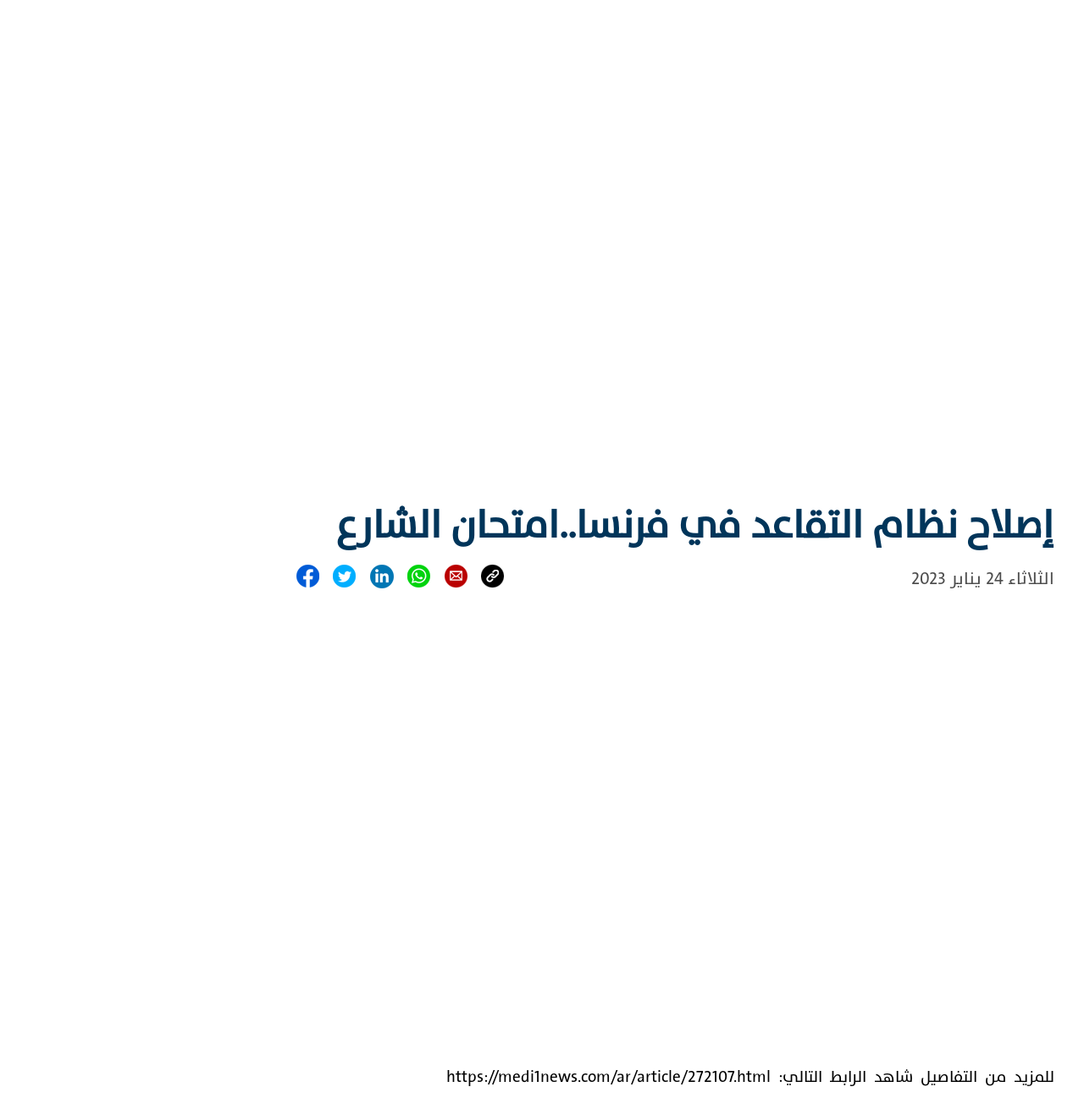

--- FILE ---
content_type: text/html; charset=utf-8
request_url: https://medi1.com/ar/reportage/272107/%D8%A5%D8%B5%D9%84%D8%A7%D8%AD-%D9%86%D8%B8%D8%A7%D9%85-%D8%A7%D9%84%D8%AA%D9%82%D8%A7%D8%B9%D8%AF-%D9%81%D9%8A-%D9%81%D8%B1%D9%86%D8%B3%D8%A7..%D8%A7%D9%85%D8%AA%D8%AD%D8%A7%D9%86-%D8%A7%D9%84%D8%B4%D8%A7%D8%B1%D8%B9
body_size: 13264
content:
<!DOCTYPE html><html lang="fr"><head>
  <meta charset="utf-8">
  <title>إصلاح نظام التقاعد في فرنسا..امتحان الشارع</title>
  <base href="/">
  <meta name="viewport" content="width=device-width, initial-scale=1">
  
  <link href="assets/favicon/favicon.png" rel="icon">
  <link href="assets/favicon/apple-touch-icon.png" rel="apple-touch-icon">
    <link rel="icon" type="image/x-icon" href="assets/favicon/favicon.ico">

  <script src="https://cdnjs.cloudflare.com/ajax/libs/popper.js/1.11.0/umd/popper.min.js" integrity="sha384-b/U6ypiBEHpOf/4+1nzFpr53nxSS+GLCkfwBdFNTxtclqqenISfwAzpKaMNFNmj4" crossorigin="anonymous"></script>
  <link href="https://fonts.googleapis.com/css?family=Roboto:300,400,500&amp;display=swap" rel="stylesheet">
  <link href="https://fonts.googleapis.com/icon?family=Material+Icons" rel="stylesheet">
  <script src="https://cdn.jwplayer.com/libraries/3FUxFxBI.js"></script>
<link rel="stylesheet" href="styles.2692752925b29e53f3f8.css"><style ng-transition="serverApp">.main-page[_ngcontent-sc135]{background-color:#fff;overflow-x:hidden}.main-page[_ngcontent-sc135]   .page-content[_ngcontent-sc135]{background-color:#fff;background-repeat:no-repeat;background-size:100vw 550px;height:auto}.live-container[_ngcontent-sc135]{position:fixed;bottom:0;width:100vw;z-index:9;display:flex;align-items:center}.live-container[_ngcontent-sc135]   #player-live[_ngcontent-sc135]{height:55px!important}.live-container[_ngcontent-sc135]   .titles[_ngcontent-sc135]{position:absolute;left:40%;margin-top:-7px}.live-container[_ngcontent-sc135]   .titles[_ngcontent-sc135], .live-container[_ngcontent-sc135]   .titles[_ngcontent-sc135]   .second-btn[_ngcontent-sc135]{display:flex;justify-content:space-between;align-items:center}.live-container[_ngcontent-sc135]   .titles[_ngcontent-sc135]   .second-btn[_ngcontent-sc135]{background-color:#fff;border-radius:20px;height:40px;color:#ed3925;font-size:22px;width:-webkit-max-content;width:max-content;padding-left:10px;padding-right:10px;font-family:Roboto Condensed,TheSansPlain,tahoma}.live-container[_ngcontent-sc135]   .titles[_ngcontent-sc135]   .second-btn[_ngcontent-sc135]   .icon[_ngcontent-sc135]{margin-right:10px}.live-container[_ngcontent-sc135]   .titles[_ngcontent-sc135]   .live-title[_ngcontent-sc135]{color:#fff;font-weight:700;font-size:30px;background-color:#eb3125;padding:15px 25px;border-radius:40px;margin-right:20px;font-family:Roboto Condensed,TheSansPlain,tahoma}.live-container[_ngcontent-sc135]   .presentateur[_ngcontent-sc135]   img[_ngcontent-sc135]{position:absolute;bottom:0;left:300px;width:250px}.live-container[_ngcontent-sc135]   .presentateur2[_ngcontent-sc135]   img[_ngcontent-sc135]{position:absolute;bottom:10px;left:270px;height:90px}.live-container[_ngcontent-sc135]   .stop-btn[_ngcontent-sc135]{position:fixed;right:35px;bottom:45px;font-size:19px;color:#f79220;cursor:pointer;background-color:#003a63;border-radius:50%;width:35px;height:35px;display:flex;justify-content:center;align-items:center;padding-bottom:0;padding-left:1px;z-index:10}.banner_top[_ngcontent-sc135]{margin-bottom:-6px}@media only screen and (max-width:992px){.main-page[_ngcontent-sc135]{padding-top:74px}.live-container[_ngcontent-sc135]{padding:6px 20px 50px 10px}.live-container[_ngcontent-sc135]   .presentateur[_ngcontent-sc135]   img[_ngcontent-sc135]{position:absolute;bottom:0;width:200px!important;right:0!important;left:auto;pointer-events:none}.live-container[_ngcontent-sc135]   .presentateur2[_ngcontent-sc135]   img[_ngcontent-sc135]{position:absolute;bottom:10px;height:80px;right:30px!important;left:auto;pointer-events:none}.live-container[_ngcontent-sc135]   .stop-btn[_ngcontent-sc135]{bottom:80px!important;right:12px}.live-container[_ngcontent-sc135]   .titles[_ngcontent-sc135]{position:absolute;left:10px;display:flex;justify-content:space-between;align-items:center;bottom:2px}.live-container[_ngcontent-sc135]   .titles[_ngcontent-sc135]   .live-title[_ngcontent-sc135]{color:#fff;font-weight:700;font-size:20px;background-color:#eb3125;padding:0 15px 2px;border-radius:25px;margin-left:10px;margin-bottom:15px}.live-container[_ngcontent-sc135]   .titles[_ngcontent-sc135]   .second-btn[_ngcontent-sc135]{display:none!important;background-color:#fff;border-radius:20px;height:40px;color:#ed3925;display:flex;justify-content:space-between;align-items:center;font-size:15px;width:-webkit-max-content;width:max-content;padding-left:10px;padding-right:10px}}</style><style ng-transition="serverApp">.main-container[_ngcontent-sc132]{width:100%;height:50px;align-items:center}.main-container[_ngcontent-sc132]   .sub-container[_ngcontent-sc132]{justify-content:space-between}.main-container[_ngcontent-sc132]   .sub-container[_ngcontent-sc132]   .language-media[_ngcontent-sc132]{display:flex}.main-container[_ngcontent-sc132]   .sub-container[_ngcontent-sc132]   .language-media[_ngcontent-sc132]   .link[_ngcontent-sc132]{cursor:pointer}.main-container[_ngcontent-sc132]   .sub-container[_ngcontent-sc132]   .language-media[_ngcontent-sc132]   .language-ar[_ngcontent-sc132]{font-family:Roboto Condensed,sans-serif!important;padding-bottom:0}.main-container[_ngcontent-sc132]   .sub-container[_ngcontent-sc132]   .language-media[_ngcontent-sc132]   .language-ar[_ngcontent-sc132], .main-container[_ngcontent-sc132]   .sub-container[_ngcontent-sc132]   .language-media[_ngcontent-sc132]   .language-fr[_ngcontent-sc132]{width:auto;height:52px;background-color:hsla(0,0%,100%,.8);display:flex;justify-content:center;align-items:center;font-weight:700;margin-top:2px;padding-left:5px;padding-right:5px;font-size:22px;color:red}.main-container[_ngcontent-sc132]   .sub-container[_ngcontent-sc132]   .language-media[_ngcontent-sc132]   .language-fr[_ngcontent-sc132]{padding-bottom:6px;font-family:TheSansPlain}.main-container[_ngcontent-sc132]   .sub-container[_ngcontent-sc132]   .language-media[_ngcontent-sc132]   .social-media[_ngcontent-sc132]{width:300px;display:flex;justify-content:space-between;align-items:center}.main-container[_ngcontent-sc132]   .sub-container[_ngcontent-sc132]   .language-media[_ngcontent-sc132]   .social-media[_ngcontent-sc132]   img[_ngcontent-sc132]{height:28px;width:28px}.main-container[_ngcontent-sc132]   .sub-container[_ngcontent-sc132]   .top-menu[_ngcontent-sc132]{display:flex;align-items:center;justify-content:space-between;width:60%}.main-container[_ngcontent-sc132]   .sub-container[_ngcontent-sc132]   .top-menu[_ngcontent-sc132]   .top-menu-item[_ngcontent-sc132]{color:hsla(0,0%,100%,.6);font-size:16px}a[_ngcontent-sc132]{color:#fff;text-decoration:none;opacity:.8}.display-fr[_ngcontent-sc132]   .language[_ngcontent-sc132]{font-size:22px;padding-bottom:5px}.display-fr[_ngcontent-sc132]   .top-menu[_ngcontent-sc132]{width:60%!important}.display-fr[_ngcontent-sc132]   .top-menu[_ngcontent-sc132]   .top-menu-item[_ngcontent-sc132]{font-weight:200}.display-fr[_ngcontent-sc132]   .top-menu[_ngcontent-sc132]   .top-menu-item[_ngcontent-sc132]   img[_ngcontent-sc132]{padding-right:5px;position:relative;top:-4px}.display-ar[_ngcontent-sc132]   .top-menu[_ngcontent-sc132]   .top-menu-item[_ngcontent-sc132]{font-weight:400}.display-ar[_ngcontent-sc132]   .top-menu[_ngcontent-sc132]   .top-menu-item[_ngcontent-sc132]   img[_ngcontent-sc132]{padding-left:9px}@media only screen and (max-width:992px){.main-container[_ngcontent-sc132]{display:none!important}.top-menu-item[_ngcontent-sc132]{font-size:14px!important;display:flex;margin-left:15px;margin-right:15px;align-items:center;justify-content:center}.s-medias[_ngcontent-sc132]{background-color:#003963!important}}</style><style ng-transition="serverApp">.main-menu-page[_ngcontent-sc133]{height:125px;justify-content:center;align-items:center;display:flex}.main-menu-page[_ngcontent-sc133]   .menu-container[_ngcontent-sc133]{display:flex;justify-content:space-between;align-items:center}.main-menu-page[_ngcontent-sc133]   .menu-container[_ngcontent-sc133]   .menu-item[_ngcontent-sc133]   a[_ngcontent-sc133]{color:#003a63;font-size:20px}.mobile-menu-container[_ngcontent-sc133]   .menu-item[_ngcontent-sc133]   a[_ngcontent-sc133]{font-size:5.5vw}.mobile-menu-container[_ngcontent-sc133]   img[_ngcontent-sc133]{width:30px;height:30px}.main-menu-container[_ngcontent-sc133]   .dropdown[_ngcontent-sc133]{position:static!important}.main-menu-container[_ngcontent-sc133]   .dropdown-menu[_ngcontent-sc133]{background-color:#003a63;margin-top:0!important;position:absolute;top:78px!important;border:none}.relatif[_ngcontent-sc133]{position:relative}.btn-group.show[_ngcontent-sc133]{background-color:#003a63;border-radius:0!important;background-image:url(menu_icon_open.0cf9397321652645d9bb.png);padding:15px}.btn-group.show[_ngcontent-sc133], .main-menu[_ngcontent-sc133]{background-size:auto;background-repeat:no-repeat;background-position:50%}.main-menu[_ngcontent-sc133]{background-image:url(menu_icon.d58acd4e8ca8b9227b03.png)}.main-menu[_ngcontent-sc133]   .list-title[_ngcontent-sc133]   a[_ngcontent-sc133]{color:#fff!important;font-weight:700}.main-menu[_ngcontent-sc133]   .list-items[_ngcontent-sc133]   a[_ngcontent-sc133]{color:#fff!important;line-height:25px;opacity:.8}.top-menu-item[_ngcontent-sc133]   a[_ngcontent-sc133]{color:hsla(0,0%,100%,.8)!important}.dropdown-toggle[_ngcontent-sc133]:after{display:none}.input-search[_ngcontent-sc133]{border-left:none}.submenu-lg-fr[_ngcontent-sc133]{font-weight:600!important}.display-fr[_ngcontent-sc133]   .btn-group.show[_ngcontent-sc133]{margin-left:-30px!important}.display-fr[_ngcontent-sc133]   .dropdown-menu[_ngcontent-sc133]   .list-items[_ngcontent-sc133]   a[_ngcontent-sc133]{font-size:16px!important;line-height:30px}.display-fr[_ngcontent-sc133]   .dropdown-menu[_ngcontent-sc133]   .top-menu-item[_ngcontent-sc133]   a[_ngcontent-sc133]{font-size:16px!important}.display-fr[_ngcontent-sc133]   .dropdown-menu[_ngcontent-sc133]   .ico-s[_ngcontent-sc133]{margin-left:3px;margin-top:3px}.display-ar[_ngcontent-sc133]   .btn-group.show[_ngcontent-sc133]{margin-right:-30px!important}.display-ar[_ngcontent-sc133]   .dropdown-menu[_ngcontent-sc133]   .list-items[_ngcontent-sc133]   a[_ngcontent-sc133]{font-size:16px!important;line-height:30px}.display-ar[_ngcontent-sc133]   .dropdown-menu[_ngcontent-sc133]   .top-menu-item[_ngcontent-sc133]   a[_ngcontent-sc133]{font-size:16px!important}.display-ar[_ngcontent-sc133]   .dropdown-menu[_ngcontent-sc133]   .ico-s[_ngcontent-sc133]{margin-left:3px;margin-top:3px}.display-ar[_ngcontent-sc133]   .sub-menu[_ngcontent-sc133]   a[_ngcontent-sc133]{font-size:17px!important;position:relative;right:-12px}.display-ar[_ngcontent-sc133]   .show[_ngcontent-sc133]{margin:0;z-index:99}.display-ar[_ngcontent-sc133]   .show[_ngcontent-sc133]   .nav-link[_ngcontent-sc133]{background-color:#fff}.display-ar[_ngcontent-sc133]   .dropdown-desktop[_ngcontent-sc133]:hover{border-top:none;margin:0;will-change:transform;z-index:99}.display-ar[_ngcontent-sc133]   .dropdown-desktop[_ngcontent-sc133]:hover   .nav-link[_ngcontent-sc133]{background-color:#fff;color:#eb3125!important}.display-ar[_ngcontent-sc133]   .dropdown-desktop[_ngcontent-sc133]:hover   .dropdown-menu[_ngcontent-sc133]{display:block;border-top:none;margin:0;transform:translate3d(1px,0,0)}.language-mobile[_ngcontent-sc133]{background-color:#eb3125;color:#fff;font-weight:600;display:flex;height:48px;justify-content:center;align-items:center;font-size:25px;cursor:pointer}.bullet-orange[_ngcontent-sc133], .item-text[_ngcontent-sc133]{color:#fff;font-size:18px;white-space:nowrap}.bullet-orange[_ngcontent-sc133], .bullet-white[_ngcontent-sc133]{font-weight:700;border-radius:25px;height:-webkit-min-content;height:min-content;line-height:1}.bullet-white[_ngcontent-sc133]{color:#003a63;font-size:18px}.display-ar[_ngcontent-sc133]   .language-mobile[_ngcontent-sc133]{margin-right:15px}.display-fr[_ngcontent-sc133]   .language-mobile[_ngcontent-sc133]{margin-left:15px}.language-ar[_ngcontent-sc133], .language-fr[_ngcontent-sc133]{border-radius:25px}.language-fr[_ngcontent-sc133]{padding-bottom:11px}.menu-content[_ngcontent-sc133]{overflow:scroll;width:-webkit-fill-available;display:flex;align-items:center;justify-content:space-between}.menu-content[_ngcontent-sc133]   .nav-item[_ngcontent-sc133]{flex:none}.nav-item[_ngcontent-sc133]:hover{color:#eb3125!important}.dropdown-item[_ngcontent-sc133]{padding:15px}.search-area[_ngcontent-sc133]   .input-group[_ngcontent-sc133]{border-radius:25px;overflow:hidden}.search-area[_ngcontent-sc133]   .input-group[_ngcontent-sc133]   .input-group-text[_ngcontent-sc133]{border:none}.search-area[_ngcontent-sc133]   .input-group[_ngcontent-sc133]   .form-control[_ngcontent-sc133]{border:none;border-radius:0 14px 14px 0}.display-fr[_ngcontent-sc133]   .sub-menu[_ngcontent-sc133]   a[_ngcontent-sc133]{font-size:17px!important;position:relative;left:-12px}.display-fr[_ngcontent-sc133]   .show[_ngcontent-sc133]{margin:0;z-index:99}.display-fr[_ngcontent-sc133]   .show[_ngcontent-sc133]   .nav-link[_ngcontent-sc133]{background-color:#fff}.display-fr[_ngcontent-sc133]   .dropdown-desktop[_ngcontent-sc133]:hover{border-top:none;margin:0;will-change:transform;z-index:99}.display-fr[_ngcontent-sc133]   .dropdown-desktop[_ngcontent-sc133]:hover   .nav-link[_ngcontent-sc133]{background-color:#fff;color:#eb3125!important}.display-fr[_ngcontent-sc133]   .dropdown-desktop[_ngcontent-sc133]:hover   .dropdown-menu[_ngcontent-sc133]{display:block;border-top:none;margin:0;transform:translate3d(-1px,0,0)}.dropdown-menu[_ngcontent-sc133]:hover{display:block}.item-link[_ngcontent-sc133]{border-bottom:1px solid #e0e0e0}.dropdown-item[_ngcontent-sc133]{width:auto;margin-left:20px!important;margin-right:20px!important}.dropdown-menu-right[_ngcontent-sc133], .dropdown-mobile[_ngcontent-sc133]{border-radius:0!important}.dropdown-menu[_ngcontent-sc133]   [_ngcontent-sc133]:hover{background:none}.dropdown-desktop[_ngcontent-sc133]{padding-bottom:20px;position:relative;top:10px}.dropdown-item[_ngcontent-sc133]   [_ngcontent-sc133]:hover{background:none;color:#eb3125!important}.menu-container[_ngcontent-sc133]{display:block}.mobile-menu-container[_ngcontent-sc133]{display:none}@media only screen and (max-width:992px){.bullet-orange[_ngcontent-sc133]{background-color:#00345a!important;color:#f79320!important;border:1px solid #f79320}.menu-container[_ngcontent-sc133]{display:none!important}.main-menu-page[_ngcontent-sc133]{height:0}.mobile-menu-container[_ngcontent-sc133]{display:flex;justify-content:space-between;width:100%}.live-btn[_ngcontent-sc133]{color:#fff;background-color:#003a63;font-size:15px;padding:4px 12px;display:flex;justify-content:center;align-items:center}.display-fr[_ngcontent-sc133]   .language-mobile[_ngcontent-sc133]{width:50px;font-family:"sans-serif";padding-top:1px;font-size:29px}.display-fr[_ngcontent-sc133]   .live-btn[_ngcontent-sc133]{border-radius:25px;font-size:15px;padding:3px 0 2px;text-transform:uppercase;padding-left:12px!important;padding-right:12px!important}.display-fr[_ngcontent-sc133]   .social-media[_ngcontent-sc133]   a[_ngcontent-sc133]{padding-left:10px}.mobile-menu[_ngcontent-sc133]   .mobile-menu-header[_ngcontent-sc133]{width:100%;display:flex;justify-content:space-between;align-items:center;padding:18px 0 8px}.mobile-menu[_ngcontent-sc133]   .nav-item[_ngcontent-sc133]{color:#fff;font-size:30px}.mobile-menu[_ngcontent-sc133]   .menu-open[_ngcontent-sc133]{background-color:#fff;padding-top:9px}.mobile-menu[_ngcontent-sc133]   .social-media[_ngcontent-sc133]{display:flex;justify-content:space-between}.display-ar[_ngcontent-sc133]   .language-mobile[_ngcontent-sc133]{width:58px}.display-ar[_ngcontent-sc133]   .live-btn[_ngcontent-sc133]{border-radius:25px;padding-left:12px!important;padding-right:12px!important}.display-ar[_ngcontent-sc133]   .social-media[_ngcontent-sc133]   a[_ngcontent-sc133]{padding-right:10px}.mobile-logo[_ngcontent-sc133]{width:80vw;justify-content:center;display:flex;align-items:center}.mobile-logo[_ngcontent-sc133]   img[_ngcontent-sc133]{width:auto;max-width:100%;height:100%;max-height:40px;position:relative;top:-3px}.mobile-menu[_ngcontent-sc133]{padding:0;position:fixed;top:0;left:0;box-shadow:0 -6px 17px rgba(0,1,2,.3)}.mobile-menu[_ngcontent-sc133]   .dropdown-menu[_ngcontent-sc133]{background:none;border:none}.mobile-menu-closed[_ngcontent-sc133]{background-size:cover;background-repeat-y:no-repeat;outline:none;box-shadow:none!important;background-color:#fff}.item-link[_ngcontent-sc133]{border-bottom:1px solid hsla(0,0%,100%,.23921568627450981)}}@media only screen and (max-width:400px){.webradio-m[_ngcontent-sc133]{display:none}.display-fr[_ngcontent-sc133]   .live-btn[_ngcontent-sc133]{margin-left:0!important}.display-ar[_ngcontent-sc133]   .live-btn[_ngcontent-sc133]{margin-right:0!important}}@media only screen and (max-width:992px){.display-fr[_ngcontent-sc133]   .language-mobile[_ngcontent-sc133]{width:47px;height:47px!important}.display-ar[_ngcontent-sc133]   .language-mobile[_ngcontent-sc133]{max-width:45px;height:45px!important;font-size:23px}}.live-switch[_ngcontent-sc133]{display:flex;justify-content:space-between;align-items:center;font-weight:700;height:100%}.live-switch[_ngcontent-sc133]   .not-current[_ngcontent-sc133]{background-color:hsla(0,0%,100%,.6);color:#c5d6e4}.live-switch[_ngcontent-sc133]   .current[_ngcontent-sc133]{background-color:#fff;color:red}.live-switch[_ngcontent-sc133]   .btn-container[_ngcontent-sc133]{height:100%;cursor:pointer}.live-switch[_ngcontent-sc133]   .btn-container[_ngcontent-sc133]   .btn-content[_ngcontent-sc133]{height:100%;display:flex;align-items:center;border-radius:20px 20px 0 0;white-space:nowrap;font-size:18px}</style><style ng-transition="serverApp">.backdrop[_ngcontent-sc47] {
        z-index: 1999;
        position: absolute;
        top: 0;
        left: 0;
        right: 0;
        bottom: 0;
        background-color: rgba(0, 0, 0, 0.3);
      }

      
      .spinner-circle[_ngcontent-sc47], .spinner-circle[_ngcontent-sc47]:after {
          border-radius: 50%;
          width: 10em;
          height: 10em;
      }

      .spinner-circle[_ngcontent-sc47] {
          font-size: 6px;
          border-top: 1.1em solid rgba(255, 255, 255, 0.2);
          border-right: 1.1em solid rgba(255, 255, 255, 0.2);
          border-bottom: 1.1em solid rgba(255, 255, 255, 0.2);
          border-left: 1.1em solid #ffffff;
          margin: auto;
          position: absolute;
          top: 0;
          left: 0;
          right: 0;
          bottom: 0;
          margin: auto;
          z-index: 2000;
          -webkit-transform: translateZ(0);
          -ms-transform: translateZ(0);
          transform: translateZ(0);
          -webkit-animation: load8 1.1s infinite linear;
          animation: load8 1.1s infinite linear;
      }
      @-webkit-keyframes load8 {
          0% {
              -webkit-transform: rotate(0deg);
              transform: rotate(0deg);
          }
          100% {
              -webkit-transform: rotate(360deg);
              transform: rotate(360deg);
          }
      }
      @keyframes load8 {
          0% {
              -webkit-transform: rotate(0deg);
              transform: rotate(0deg);
          }
          100% {
              -webkit-transform: rotate(360deg);
              transform: rotate(360deg);
          }
      }

      
      .spinner-circle-swish[_ngcontent-sc47] {
          font-size: 60px;
          overflow: hidden;
          width: 1em;
          height: 1em;
          z-index: 2000;
          border-radius: 50%;
          margin: auto;
          position: absolute;
          top: 0;
          left: 0;
          right: 0;
          bottom: 0;
          margin: auto;
          z-index: 2000;
          -webkit-transform: translateZ(0);
          -ms-transform: translateZ(0);
          transform: translateZ(0);
          -webkit-animation: load6 1.7s infinite ease, round 1.7s infinite ease;
          animation: load6 1.7s infinite ease, round 1.7s infinite ease;
        }
        @-webkit-keyframes load6 {
          0% {
            box-shadow: 0 -0.83em 0 -0.4em, 0 -0.83em 0 -0.42em, 0 -0.83em 0 -0.44em, 0 -0.83em 0 -0.46em, 0 -0.83em 0 -0.477em;
          }
          5%,
          95% {
            box-shadow: 0 -0.83em 0 -0.4em, 0 -0.83em 0 -0.42em, 0 -0.83em 0 -0.44em, 0 -0.83em 0 -0.46em, 0 -0.83em 0 -0.477em;
          }
          10%,
          59% {
            box-shadow: 0 -0.83em 0 -0.4em, -0.087em -0.825em 0 -0.42em, -0.173em -0.812em 0 -0.44em, -0.256em -0.789em 0 -0.46em, -0.297em -0.775em 0 -0.477em;
          }
          20% {
            box-shadow: 0 -0.83em 0 -0.4em, -0.338em -0.758em 0 -0.42em, -0.555em -0.617em 0 -0.44em, -0.671em -0.488em 0 -0.46em, -0.749em -0.34em 0 -0.477em;
          }
          38% {
            box-shadow: 0 -0.83em 0 -0.4em, -0.377em -0.74em 0 -0.42em, -0.645em -0.522em 0 -0.44em, -0.775em -0.297em 0 -0.46em, -0.82em -0.09em 0 -0.477em;
          }
          100% {
            box-shadow: 0 -0.83em 0 -0.4em, 0 -0.83em 0 -0.42em, 0 -0.83em 0 -0.44em, 0 -0.83em 0 -0.46em, 0 -0.83em 0 -0.477em;
          }
        }
        @keyframes load6 {
          0% {
            box-shadow: 0 -0.83em 0 -0.4em, 0 -0.83em 0 -0.42em, 0 -0.83em 0 -0.44em, 0 -0.83em 0 -0.46em, 0 -0.83em 0 -0.477em;
          }
          5%,
          95% {
            box-shadow: 0 -0.83em 0 -0.4em, 0 -0.83em 0 -0.42em, 0 -0.83em 0 -0.44em, 0 -0.83em 0 -0.46em, 0 -0.83em 0 -0.477em;
          }
          10%,
          59% {
            box-shadow: 0 -0.83em 0 -0.4em, -0.087em -0.825em 0 -0.42em, -0.173em -0.812em 0 -0.44em, -0.256em -0.789em 0 -0.46em, -0.297em -0.775em 0 -0.477em;
          }
          20% {
            box-shadow: 0 -0.83em 0 -0.4em, -0.338em -0.758em 0 -0.42em, -0.555em -0.617em 0 -0.44em, -0.671em -0.488em 0 -0.46em, -0.749em -0.34em 0 -0.477em;
          }
          38% {
            box-shadow: 0 -0.83em 0 -0.4em, -0.377em -0.74em 0 -0.42em, -0.645em -0.522em 0 -0.44em, -0.775em -0.297em 0 -0.46em, -0.82em -0.09em 0 -0.477em;
          }
          100% {
            box-shadow: 0 -0.83em 0 -0.4em, 0 -0.83em 0 -0.42em, 0 -0.83em 0 -0.44em, 0 -0.83em 0 -0.46em, 0 -0.83em 0 -0.477em;
          }
        }
        @-webkit-keyframes round {
          0% {
            -webkit-transform: rotate(0deg);
            transform: rotate(0deg);
          }
          100% {
            -webkit-transform: rotate(360deg);
            transform: rotate(360deg);
          }
        }
        @keyframes round {
          0% {
            -webkit-transform: rotate(0deg);
            transform: rotate(0deg);
          }
          100% {
            -webkit-transform: rotate(360deg);
            transform: rotate(360deg);
          }
        }

      
      .sk-cube-grid[_ngcontent-sc47] {
          width: 40px;
          height: 40px;

          position: absolute;
          top: 0;
          left: 0;
          right: 0;
          bottom: 0;
          margin: auto;
          z-index: 2000;
      }

      .sk-cube-grid[_ngcontent-sc47]   .sk-cube[_ngcontent-sc47] {
          width: 33%;
          height: 33%;
          background-color: #333;
          float: left;
          -webkit-animation: sk-cubeGridScaleDelay 1.3s infinite ease-in-out;
          animation: sk-cubeGridScaleDelay 1.3s infinite ease-in-out;
      }

      .sk-cube-grid[_ngcontent-sc47]   .sk-cube1[_ngcontent-sc47] {
          -webkit-animation-delay: 0.2s;
          animation-delay: 0.2s;
      }

      .sk-cube-grid[_ngcontent-sc47]   .sk-cube2[_ngcontent-sc47] {
          -webkit-animation-delay: 0.3s;
          animation-delay: 0.3s;
      }

      .sk-cube-grid[_ngcontent-sc47]   .sk-cube3[_ngcontent-sc47] {
          -webkit-animation-delay: 0.4s;
          animation-delay: 0.4s;
      }

      .sk-cube-grid[_ngcontent-sc47]   .sk-cube4[_ngcontent-sc47] {
          -webkit-animation-delay: 0.1s;
          animation-delay: 0.1s;
      }

      .sk-cube-grid[_ngcontent-sc47]   .sk-cube5[_ngcontent-sc47] {
          -webkit-animation-delay: 0.2s;
          animation-delay: 0.2s;
      }

      .sk-cube-grid[_ngcontent-sc47]   .sk-cube6[_ngcontent-sc47] {
          -webkit-animation-delay: 0.3s;
          animation-delay: 0.3s;
      }

      .sk-cube-grid[_ngcontent-sc47]   .sk-cube7[_ngcontent-sc47] {
          -webkit-animation-delay: 0s;
          animation-delay: 0s;
      }

      .sk-cube-grid[_ngcontent-sc47]   .sk-cube8[_ngcontent-sc47] {
          -webkit-animation-delay: 0.1s;
          animation-delay: 0.1s;
      }

      .sk-cube-grid[_ngcontent-sc47]   .sk-cube9[_ngcontent-sc47] {
          -webkit-animation-delay: 0.2s;
          animation-delay: 0.2s;
      }

      @-webkit-keyframes sk-cubeGridScaleDelay {
          0%, 70%, 100% {
              -webkit-transform: scale3D(1, 1, 1);
              transform: scale3D(1, 1, 1);
          } 35% {
              -webkit-transform: scale3D(0, 0, 1);
              transform: scale3D(0, 0, 1);
          }
      }

      @keyframes sk-cubeGridScaleDelay {
          0%, 70%, 100% {
              -webkit-transform: scale3D(1, 1, 1);
              transform: scale3D(1, 1, 1);
          } 35% {
              -webkit-transform: scale3D(0, 0, 1);
              transform: scale3D(0, 0, 1);
          }
      }

      
      .spinner-double-bounce[_ngcontent-sc47] {
          width: 40px;
          height: 40px;
          position: absolute;
          top: 0;
          left: 0;
          right: 0;
          bottom: 0;
          margin: auto;
          z-index: 2000;
      }

      .double-bounce1[_ngcontent-sc47], .double-bounce2[_ngcontent-sc47] {
          width: 100%;
          height: 100%;
          border-radius: 50%;
          background-color: #333;
          opacity: 0.6;
          position: absolute;
          top: 0;
          left: 0;
          -webkit-animation: sk-bounce 2.0s infinite ease-in-out;
          animation: sk-bounce 2.0s infinite ease-in-out;
      }

      .double-bounce2[_ngcontent-sc47] {
          -webkit-animation-delay: -1.0s;
          animation-delay: -1.0s;
      }

      @-webkit-keyframes sk-bounce {
          0%, 100% { -webkit-transform: scale(0.0) }
          50% { -webkit-transform: scale(1.0) }
      }

      @keyframes sk-bounce {
          0%, 100% {
            transform: scale(0.0);
            -webkit-transform: scale(0.0);
          } 50% {
            transform: scale(1.0);
            -webkit-transform: scale(1.0);
          }
      }

      
      .spinner-pulse[_ngcontent-sc47] {
          width: 40px;
          height: 40px;
          background-color: #333;
          position: absolute;
          top: 0;
          left: 0;
          right: 0;
          bottom: 0;
          margin: auto;
          z-index: 2000;
          border-radius: 100%;
          -webkit-animation: sk-scaleout 1.0s infinite ease-in-out;
          animation: sk-scaleout 1.0s infinite ease-in-out;
      }

      @-webkit-keyframes sk-scaleout {
          0% { -webkit-transform: scale(0) }
          100% {
            -webkit-transform: scale(1.0);
            opacity: 0;
          }
      }

      @keyframes sk-scaleout {
          0% {
            -webkit-transform: scale(0);
            transform: scale(0);
          } 100% {
            -webkit-transform: scale(1.0);
            transform: scale(1.0);
            opacity: 0;
          }
      }

      
      .spinner-three-bounce[_ngcontent-sc47] {
          width: 70px;
          text-align: center;
          position: absolute;
          top: 0;
          left: 0;
          right: 0;
          bottom: 0;
          height: 20px;
          margin: auto;
          z-index: 2000;
      }

      .spinner-three-bounce[_ngcontent-sc47]    > div[_ngcontent-sc47] {
          width: 18px;
          height: 18px;
          background-color: #ffffff;

          border-radius: 100%;
          display: inline-block;
          -webkit-animation: sk-bouncedelay 1.4s infinite ease-in-out both;
          animation: sk-bouncedelay 1.4s infinite ease-in-out both;
      }

      .spinner-three-bounce[_ngcontent-sc47]   .bounce1[_ngcontent-sc47] {
          -webkit-animation-delay: -0.32s;
          animation-delay: -0.32s;
      }

      .spinner-three-bounce[_ngcontent-sc47]   .bounce2[_ngcontent-sc47] {
          -webkit-animation-delay: -0.16s;
          animation-delay: -0.16s;
      }

      @-webkit-keyframes sk-bouncedelay {
          0%, 80%, 100% { -webkit-transform: scale(0) }
          40% { -webkit-transform: scale(1.0) }
      }

      @keyframes sk-bouncedelay {
          0%, 80%, 100% {
              -webkit-transform: scale(0);
              transform: scale(0);
          } 40% {
              -webkit-transform: scale(1.0);
              transform: scale(1.0);
          }
      }

      
      .spinner-sk-rotateplane[_ngcontent-sc47] {
          width: 40px;
          height: 40px;
          background-color: #ffffff;
          text-align: center;
          position: absolute;
          top: 0;
          left: 0;
          right: 0;
          bottom: 0;
          margin: auto;
          z-index: 2000;
          -webkit-animation: sk-rotateplane 1.2s infinite ease-in-out;
          animation: sk-rotateplane 1.2s infinite ease-in-out;
      }

      @-webkit-keyframes sk-rotateplane {
          0% { -webkit-transform: perspective(120px) }
          50% { -webkit-transform: perspective(120px) rotateY(180deg) }
          100% { -webkit-transform: perspective(120px) rotateY(180deg)  rotateX(180deg) }
      }

      @keyframes sk-rotateplane {
          0% {
              transform: perspective(120px) rotateX(0deg) rotateY(0deg);
              -webkit-transform: perspective(120px) rotateX(0deg) rotateY(0deg)
          } 50% {
              transform: perspective(120px) rotateX(-180.1deg) rotateY(0deg);
              -webkit-transform: perspective(120px) rotateX(-180.1deg) rotateY(0deg)
          } 100% {
              transform: perspective(120px) rotateX(-180deg) rotateY(-179.9deg);
              -webkit-transform: perspective(120px) rotateX(-180deg) rotateY(-179.9deg);
          }
      }

      
      .spinner-rectangle-bounce[_ngcontent-sc47] {
          width: 50px;
          height: 40px;
          font-size: 10px;
          text-align: center;
          position: absolute;
          top: 0;
          left: 0;
          right: 0;
          bottom: 0;
          margin: auto;
          z-index: 2000;
      }

      .spinner-rectangle-bounce[_ngcontent-sc47]    > div[_ngcontent-sc47] {
          background-color: #ffffff;
          height: 100%;
          width: 6px;
          display: inline-block;
          -webkit-animation: sk-stretchdelay 1.2s infinite ease-in-out;
          animation: sk-stretchdelay 1.2s infinite ease-in-out;
      }

      .spinner-rectangle-bounce[_ngcontent-sc47]   .rect2[_ngcontent-sc47] {
          -webkit-animation-delay: -1.1s;
          animation-delay: -1.1s;
      }

      .spinner-rectangle-bounce[_ngcontent-sc47]   .rect3[_ngcontent-sc47] {
          -webkit-animation-delay: -1.0s;
          animation-delay: -1.0s;
      }

      .spinner-rectangle-bounce[_ngcontent-sc47]   .rect4[_ngcontent-sc47] {
          -webkit-animation-delay: -0.9s;
          animation-delay: -0.9s;
      }

      .spinner-rectangle-bounce[_ngcontent-sc47]   .rect5[_ngcontent-sc47] {
          -webkit-animation-delay: -0.8s;
          animation-delay: -0.8s;
      }

      @-webkit-keyframes sk-stretchdelay {
          0%, 40%, 100% { -webkit-transform: scaleY(0.4) }
          20% { -webkit-transform: scaleY(1.0) }
      }

      @keyframes sk-stretchdelay {
          0%, 40%, 100% {
              transform: scaleY(0.4);
              -webkit-transform: scaleY(0.4);
          }  20% {
              transform: scaleY(1.0);
              -webkit-transform: scaleY(1.0);
          }
      }

      
      .spinner-wandering-cubes[_ngcontent-sc47] {
          width: 60px;
          height: 58px;
          font-size: 10px;
          text-align: center;
          position: absolute;
          top: 0;
          left: 0;
          right: 0;
          bottom: 0;
          margin: auto;
          z-index: 2000;
      }

      .cube1[_ngcontent-sc47], .cube2[_ngcontent-sc47] {
          background-color: #ffffff;
          width: 15px;
          height: 15px;
          position: absolute;
          top: 0;
          left: 0;
          -webkit-animation: sk-cubemove 1.8s infinite ease-in-out;
          animation: sk-cubemove 1.8s infinite ease-in-out;
      }

      .cube2[_ngcontent-sc47] {
          -webkit-animation-delay: -0.9s;
          animation-delay: -0.9s;
      }

      @-webkit-keyframes sk-cubemove {
          25% { -webkit-transform: translateX(42px) rotate(-90deg) scale(0.5) }
          50% { -webkit-transform: translateX(42px) translateY(42px) rotate(-180deg) }
          75% { -webkit-transform: translateX(0px) translateY(42px) rotate(-270deg) scale(0.5) }
          100% { -webkit-transform: rotate(-360deg) }
      }

      @keyframes sk-cubemove {
          25% {
              transform: translateX(42px) rotate(-90deg) scale(0.5);
              -webkit-transform: translateX(42px) rotate(-90deg) scale(0.5);
          } 50% {
              transform: translateX(42px) translateY(42px) rotate(-179deg);
              -webkit-transform: translateX(42px) translateY(42px) rotate(-179deg);
          } 50.1% {
              transform: translateX(42px) translateY(42px) rotate(-180deg);
              -webkit-transform: translateX(42px) translateY(42px) rotate(-180deg);
          } 75% {
              transform: translateX(0px) translateY(42px) rotate(-270deg) scale(0.5);
              -webkit-transform: translateX(0px) translateY(42px) rotate(-270deg) scale(0.5);
          } 100% {
              transform: rotate(-360deg);
              -webkit-transform: rotate(-360deg);
          }
      }

      
      .sk-circle[_ngcontent-sc47] {
          width: 40px;
          height: 40px;
          position: absolute;
          top: 0;
          left: 0;
          right: 0;
          bottom: 0;
          margin: auto;
          z-index: 2000;
        }
        .sk-circle[_ngcontent-sc47]   .sk-child[_ngcontent-sc47] {
          width: 100%;
          height: 100%;
          position: absolute;
          left: 0;
          top: 0;
        }
        .sk-circle[_ngcontent-sc47]   .sk-child[_ngcontent-sc47]:before {
          content: '';
          display: block;
          margin: 0 auto;
          width: 15%;
          height: 15%;
          background-color: #333;
          border-radius: 100%;
          -webkit-animation: sk-circleBounceDelay 1.2s infinite ease-in-out both;
                  animation: sk-circleBounceDelay 1.2s infinite ease-in-out both;
        }
        .sk-circle[_ngcontent-sc47]   .sk-circle2[_ngcontent-sc47] {
          -webkit-transform: rotate(30deg);
              -ms-transform: rotate(30deg);
                  transform: rotate(30deg); }
        .sk-circle[_ngcontent-sc47]   .sk-circle3[_ngcontent-sc47] {
          -webkit-transform: rotate(60deg);
              -ms-transform: rotate(60deg);
                  transform: rotate(60deg); }
        .sk-circle[_ngcontent-sc47]   .sk-circle4[_ngcontent-sc47] {
          -webkit-transform: rotate(90deg);
              -ms-transform: rotate(90deg);
                  transform: rotate(90deg); }
        .sk-circle[_ngcontent-sc47]   .sk-circle5[_ngcontent-sc47] {
          -webkit-transform: rotate(120deg);
              -ms-transform: rotate(120deg);
                  transform: rotate(120deg); }
        .sk-circle[_ngcontent-sc47]   .sk-circle6[_ngcontent-sc47] {
          -webkit-transform: rotate(150deg);
              -ms-transform: rotate(150deg);
                  transform: rotate(150deg); }
        .sk-circle[_ngcontent-sc47]   .sk-circle7[_ngcontent-sc47] {
          -webkit-transform: rotate(180deg);
              -ms-transform: rotate(180deg);
                  transform: rotate(180deg); }
        .sk-circle[_ngcontent-sc47]   .sk-circle8[_ngcontent-sc47] {
          -webkit-transform: rotate(210deg);
              -ms-transform: rotate(210deg);
                  transform: rotate(210deg); }
        .sk-circle[_ngcontent-sc47]   .sk-circle9[_ngcontent-sc47] {
          -webkit-transform: rotate(240deg);
              -ms-transform: rotate(240deg);
                  transform: rotate(240deg); }
        .sk-circle[_ngcontent-sc47]   .sk-circle10[_ngcontent-sc47] {
          -webkit-transform: rotate(270deg);
              -ms-transform: rotate(270deg);
                  transform: rotate(270deg); }
        .sk-circle[_ngcontent-sc47]   .sk-circle11[_ngcontent-sc47] {
          -webkit-transform: rotate(300deg);
              -ms-transform: rotate(300deg);
                  transform: rotate(300deg); }
        .sk-circle[_ngcontent-sc47]   .sk-circle12[_ngcontent-sc47] {
          -webkit-transform: rotate(330deg);
              -ms-transform: rotate(330deg);
                  transform: rotate(330deg); }
        .sk-circle[_ngcontent-sc47]   .sk-circle2[_ngcontent-sc47]:before {
          -webkit-animation-delay: -1.1s;
                  animation-delay: -1.1s; }
        .sk-circle[_ngcontent-sc47]   .sk-circle3[_ngcontent-sc47]:before {
          -webkit-animation-delay: -1s;
                  animation-delay: -1s; }
        .sk-circle[_ngcontent-sc47]   .sk-circle4[_ngcontent-sc47]:before {
          -webkit-animation-delay: -0.9s;
                  animation-delay: -0.9s; }
        .sk-circle[_ngcontent-sc47]   .sk-circle5[_ngcontent-sc47]:before {
          -webkit-animation-delay: -0.8s;
                  animation-delay: -0.8s; }
        .sk-circle[_ngcontent-sc47]   .sk-circle6[_ngcontent-sc47]:before {
          -webkit-animation-delay: -0.7s;
                  animation-delay: -0.7s; }
        .sk-circle[_ngcontent-sc47]   .sk-circle7[_ngcontent-sc47]:before {
          -webkit-animation-delay: -0.6s;
                  animation-delay: -0.6s; }
        .sk-circle[_ngcontent-sc47]   .sk-circle8[_ngcontent-sc47]:before {
          -webkit-animation-delay: -0.5s;
                  animation-delay: -0.5s; }
        .sk-circle[_ngcontent-sc47]   .sk-circle9[_ngcontent-sc47]:before {
          -webkit-animation-delay: -0.4s;
                  animation-delay: -0.4s; }
        .sk-circle[_ngcontent-sc47]   .sk-circle10[_ngcontent-sc47]:before {
          -webkit-animation-delay: -0.3s;
                  animation-delay: -0.3s; }
        .sk-circle[_ngcontent-sc47]   .sk-circle11[_ngcontent-sc47]:before {
          -webkit-animation-delay: -0.2s;
                  animation-delay: -0.2s; }
        .sk-circle[_ngcontent-sc47]   .sk-circle12[_ngcontent-sc47]:before {
          -webkit-animation-delay: -0.1s;
                  animation-delay: -0.1s; }

        @-webkit-keyframes sk-circleBounceDelay {
          0%, 80%, 100% {
            -webkit-transform: scale(0);
                    transform: scale(0);
          } 40% {
            -webkit-transform: scale(1);
                    transform: scale(1);
          }
        }

        @keyframes sk-circleBounceDelay {
          0%, 80%, 100% {
            -webkit-transform: scale(0);
                    transform: scale(0);
          } 40% {
            -webkit-transform: scale(1);
                    transform: scale(1);
          }
        }

        
        .spinner-chasing-dots[_ngcontent-sc47] {
          width: 40px;
          height: 40px;
          position: absolute;
          top: 0;
          left: 0;
          right: 0;
          bottom: 0;
          margin: auto;
          z-index: 2000;
          text-align: center;
          -webkit-animation: sk-rotate 2.0s infinite linear;
          animation: sk-rotate 2.0s infinite linear;
        }

        .dot1[_ngcontent-sc47], .dot2[_ngcontent-sc47] {
          width: 60%;
          height: 60%;
          display: inline-block;
          position: absolute;
          top: 0;
          background-color: #333;
          border-radius: 100%;
          -webkit-animation: sk-bounce 2.0s infinite ease-in-out;
          animation: sk-bounce 2.0s infinite ease-in-out;
        }

        .dot2[_ngcontent-sc47] {
          top: auto;
          bottom: 0;
          -webkit-animation-delay: -1.0s;
          animation-delay: -1.0s;
        }

        @-webkit-keyframes sk-rotate { 100% { -webkit-transform: rotate(360deg) }}
        @keyframes sk-rotate { 100% { transform: rotate(360deg); -webkit-transform: rotate(360deg) }}

        @-webkit-keyframes sk-bounce {
          0%, 100% { -webkit-transform: scale(0.0) }
          50% { -webkit-transform: scale(1.0) }
        }

        @keyframes sk-bounce {
          0%, 100% {
            transform: scale(0.0);
            -webkit-transform: scale(0.0);
          } 50% {
            transform: scale(1.0);
            -webkit-transform: scale(1.0);
          }
        }

      .full-screen[_ngcontent-sc47] {
          position: fixed;
          position: -ms-page;
      }</style><style ng-transition="serverApp">.footer-container[_ngcontent-sc134]{display:flex;justify-content:center;background-color:#131b41}.footer-container[_ngcontent-sc134]   .list-title[_ngcontent-sc134]{justify-content:flex-end;display:flex}.footer-container[_ngcontent-sc134]   .list-title[_ngcontent-sc134]   a[_ngcontent-sc134]{color:#fff;font-weight:500;font-size:24px}.footer-container[_ngcontent-sc134]   .list-item[_ngcontent-sc134]{justify-content:flex-end;display:flex}.footer-container[_ngcontent-sc134]   .list-item[_ngcontent-sc134]   a[_ngcontent-sc134]{font-size:18px;color:#fff;opacity:.6;line-height:25px}.copy-right[_ngcontent-sc134]{display:flex;align-items:center;color:#fff}.copy-right[_ngcontent-sc134]   span[_ngcontent-sc134]{opacity:.3}.copy-right[_ngcontent-sc134]   img[_ngcontent-sc134]{opacity:.8}@media only screen and (max-width:992px){.footer-container[_ngcontent-sc134]{padding-top:0!important}.copy-right[_ngcontent-sc134]{display:table!important;text-align:center;text-align-last:center;padding-top:12px;padding-bottom:0}.list-title[_ngcontent-sc134]   a[_ngcontent-sc134]{margin-top:25px;font-size:17px!important}}</style><style ng-transition="serverApp">.main-container[_ngcontent-sc129]{width:100vw;display:flex;justify-content:center}.main-container[_ngcontent-sc129]   .title-container[_ngcontent-sc129]{display:flex;justify-content:flex-end}.main-container[_ngcontent-sc129]   .title-container[_ngcontent-sc129]   .bloc-title[_ngcontent-sc129]{font-size:32px;color:#fff;width:-webkit-max-content;width:max-content;flex:none}.main-container[_ngcontent-sc129]   .first-content-ar[_ngcontent-sc129]{color:#fff;font-size:20px;font-weight:500;margin-top:9px;direction:rtl;line-height:1.7}.main-container[_ngcontent-sc129]   .first-content-fr[_ngcontent-sc129]{color:#fff;font-size:20px;text-align:justify;font-weight:400;margin-top:9px;direction:ltr;line-height:1.7;text-align:left}.main-container[_ngcontent-sc129]   .content-em-ar[_ngcontent-sc129]{background:#fff;background:linear-gradient(-90deg,#fff,hsla(0,0%,100%,0))}.main-container[_ngcontent-sc129]   .content-em-ar[_ngcontent-sc129], .main-container[_ngcontent-sc129]   .content-em-fr[_ngcontent-sc129]{filter:progid:DXImageTransform.Microsoft.gradient(startColorstr="#ffffff",endColorstr="#ffffff",GradientType=1)}.main-container[_ngcontent-sc129]   .content-em-fr[_ngcontent-sc129]{background:#fff;background:linear-gradient(90deg,#fff,hsla(0,0%,100%,0))}.main-container[_ngcontent-sc129]   .slide-block[_ngcontent-sc129]{background-repeat:no-repeat;background-size:cover;overflow:hidden}.display-ar[_ngcontent-sc129]   .btn-horaire[_ngcontent-sc129]{float:right}.display-ar[_ngcontent-sc129]   .title[_ngcontent-sc129]{padding-right:1rem;float:right}.display-ar[_ngcontent-sc129]   .bloc-title[_ngcontent-sc129]{direction:rtl;font-weight:700}.display-ar[_ngcontent-sc129]   .btn-group[_ngcontent-sc129]{direction:rtl}.display-ar[_ngcontent-sc129]   .btn-group[_ngcontent-sc129]   .btn-container[_ngcontent-sc129]{border-radius:15px 15px 0 0;margin-left:20px;padding-top:15px}.display-ar[_ngcontent-sc129]   .btn-group[_ngcontent-sc129]   .btn-container[_ngcontent-sc129]   .btn-item[_ngcontent-sc129]{color:red;border:1px solid red;border-radius:9px;font-size:20px;font-weight:600;display:flex;justify-content:center;align-items:center;padding:10px;width:190px;cursor:pointer;margin-bottom:20px}.display-fr[_ngcontent-sc129]   .btn-horaire[_ngcontent-sc129], .display-fr[_ngcontent-sc129]   .title[_ngcontent-sc129]{float:left}.display-fr[_ngcontent-sc129]   .bloc-title[_ngcontent-sc129]{direction:ltr;font-weight:700;font-size:48px}.display-fr[_ngcontent-sc129]   .btn-group[_ngcontent-sc129]{direction:ltr}.display-fr[_ngcontent-sc129]   .btn-group[_ngcontent-sc129]   .btn-container[_ngcontent-sc129]{border-radius:15px 15px 0 0;margin-left:20px;padding-top:15px}.display-fr[_ngcontent-sc129]   .btn-group[_ngcontent-sc129]   .btn-container[_ngcontent-sc129]   .btn-item[_ngcontent-sc129]{color:red;border:1px solid red;border-radius:9px;font-size:20px;font-weight:700;display:flex;justify-content:center;align-items:center;padding:10px;width:190px;cursor:pointer;margin-bottom:20px}.title[_ngcontent-sc129]{color:#eb3125;font-size:25px;font-weight:700;line-height:25px}.resume[_ngcontent-sc129]{color:#000}.player-emission[_ngcontent-sc129]{margin-left:15px;margin-right:15px}.btn-horaire[_ngcontent-sc129]{color:#fff;background-color:#003a63;width:auto;padding:10px 20px;border-radius:25px}@media only screen and (max-width:992px){.player-emission[_ngcontent-sc129]{margin:0!important}.slide-block[_ngcontent-sc129]{height:auto!important}.first-content-ar[_ngcontent-sc129], .first-content-fr[_ngcontent-sc129]{font-size:17px!important}}.sub-title[_ngcontent-sc129]{font-size:20px;color:rgba(0,0,0,.7);text-transform:capitalize;display:flex;flex:none;align-items:baseline;line-height:35px}.display-fr[_ngcontent-sc129]   .main-title[_ngcontent-sc129]{direction:ltr;margin-left:-15px;color:#00355a;font-size:46px;line-height:60px;font-weight:700}.display-fr[_ngcontent-sc129]   .title[_ngcontent-sc129]{color:red;font-size:25px;font-weight:600;line-height:25px;padding-left:1rem}.display-fr[_ngcontent-sc129]   .first-part[_ngcontent-sc129]{direction:ltr}.display-fr[_ngcontent-sc129]   .resume[_ngcontent-sc129]{font-size:19px;line-height:29px;direction:ltr;word-spacing:0;text-align:justify!important}.bloc-r[_ngcontent-sc129]{margin-bottom:-30px!important}.display-ar[_ngcontent-sc129]   .bloc-title[_ngcontent-sc129]{font-size:48px}.display-ar[_ngcontent-sc129]   .main-title[_ngcontent-sc129]{color:#00355a;direction:rtl;margin-right:-15px;font-size:46px;line-height:60px;font-weight:700}.display-ar[_ngcontent-sc129]   .title[_ngcontent-sc129]{color:red;font-size:25px;font-weight:600;line-height:25px}.display-ar[_ngcontent-sc129]   .first-part[_ngcontent-sc129]{direction:rtl}.display-ar[_ngcontent-sc129]   .resume[_ngcontent-sc129]{font-size:19px;line-height:32px;word-spacing:4px;text-align:justify!important}@media only screen and (max-width:992px){.slide-block[_ngcontent-sc129]{height:70px!important}.title-group[_ngcontent-sc129]{font-weight:600;padding:15px 25px!important;z-index:2}.main-title[_ngcontent-sc129]{font-size:7.5vw!important;line-height:10.5vw!important;margin-bottom:-17px}}.header-emission[_ngcontent-sc129]{background-size:cover;background-blend-mode:overlay;width:100vw;background-image:url(bg_em.33335340b6328bcd6e4a.jpg)}</style><style ng-transition="serverApp">[_nghost-sc12] {
      overflow: hidden;
      display: block;
    }
    .drag-scroll-content[_ngcontent-sc12] {
      height: 100%;
      overflow: auto;
      white-space: nowrap;
    }</style><style ng-transition="serverApp"></style><meta property="og:title" content="إصلاح نظام التقاعد في فرنسا..امتحان الشارع"><meta name="description" content="للمزيد من التفاصيل شاهد الرابط التالي: <a target='_blank'   style='direction: ltr;text-align: left;display: table;'  href='https://medi1news.com/ar/article/272107.html'>https://medi1news.com/ar/article/272107.html</a>"><meta property="og:description" content="للمزيد من التفاصيل شاهد الرابط التالي: <a target='_blank'   style='direction: ltr;text-align: left;display: table;'  href='https://medi1news.com/ar/article/272107.html'>https://medi1news.com/ar/article/272107.html</a>"><meta name="twitter:image" content="https://img.medi1news.com/vis_0124202315115622.jpg"><meta name="twitter:title" content="إصلاح نظام التقاعد في فرنسا..امتحان الشارع"><meta name="twitter:url" content="https://www.medi1.com/ar/reportage/272107/%D8%A5%D8%B5%D9%84%D8%A7%D8%AD-%D9%86%D8%B8%D8%A7%D9%85-%D8%A7%D9%84%D8%AA%D9%82%D8%A7%D8%B9%D8%AF-%D9%81%D9%8A-%D9%81%D8%B1%D9%86%D8%B3%D8%A7..%D8%A7%D9%85%D8%AA%D8%AD%D8%A7%D9%86-%D8%A7%D9%84%D8%B4%D8%A7%D8%B1%D8%B9"><meta name="twitter:card" content="summary_large_image"><meta name="twitter:site" content="@medi1radio"><meta name="twitter:domain" content="https://www.medi1.com"><meta name="twitter:description" content="للمزيد من التفاصيل شاهد الرابط التالي: <a target='_blank'   style='direction: ltr;text-align: left;display: table;'  href='https://medi1news.com/ar/article/272107.html'>https://medi1news.com/ar/article/272107.html</a>"><meta property="og:image" content="https://img.medi1news.com/vis_0124202315115622.jpg"><meta property="og:type" content="article"><meta property="og:site_name" content="medi1"><meta name="pubdate" content="24/01/2023 07:58:38"><style ng-transition="serverApp">.card-container[_ngcontent-sc48]   img[_ngcontent-sc48]{width:100%;object-fit:cover;height:180px}.card-container[_ngcontent-sc48]   .card-text[_ngcontent-sc48]{color:#000;font-size:19px;line-height:22px}.card-container[_ngcontent-sc48]   .card-text[_ngcontent-sc48]   .card-title-ar[_ngcontent-sc48]{font-weight:700;color:#003a63;direction:rtl;margin-bottom:.9rem;text-align:right;text-align-last:right}.card-container[_ngcontent-sc48]   .card-text[_ngcontent-sc48]   .card-title-fr[_ngcontent-sc48]{color:#003a63;font-weight:700;direction:ltr;margin-bottom:.8rem;line-height:1.3;text-align:left;text-align-last:left}.card-container[_ngcontent-sc48]   .card-text[_ngcontent-sc48]   .card-subtitle[_ngcontent-sc48]{font-weight:500;font-size:15px;color:#ed3525;text-transform:capitalize}.card-style1[_ngcontent-sc48]   .card-title-ar[_ngcontent-sc48], .card-style1[_ngcontent-sc48]   .card-title-fr[_ngcontent-sc48]{color:#003a63}.card-style1[_ngcontent-sc48]   .card-subtitle[_ngcontent-sc48]{color:#eb3125}.card-style2[_ngcontent-sc48]   .card-title-ar[_ngcontent-sc48], .card-style2[_ngcontent-sc48]   .card-title-fr[_ngcontent-sc48]{color:#464646!important}.card-style2[_ngcontent-sc48]   .card-subtitle[_ngcontent-sc48]{color:#f6a13f!important}@media only screen and (max-width:992px){.card-container[_ngcontent-sc48]   img[_ngcontent-sc48]{width:100%;object-fit:cover;height:auto}}</style></head>

<body class="mat-typography">
  <app-root _nghost-sc135="" ng-version="10.1.6"><div _ngcontent-sc135="" class="main-page" style="padding-bottom:0px;direction:ltr;"><!----><!----><div _ngcontent-sc135="" style="width:100vw;display:flex;justify-content:center;background-color:#0b1521;"><ads-iframe _ngcontent-sc135="" class="banner_top" _nghost-sc46=""><iframe _ngcontent-sc46="" width="970" height="250" frameborder="0" webkitallowfullscreen="" mozallowfullscreen="" allowfullscreen="" style="height: 250px;" src="https://idara.medi1tv.ma/rss/medi1radio/banner_970_250.aspx?lg=ar"></iframe><!----><!----><!----><!----><!----><!----><!----><!----></ads-iframe></div><!----><!----><!----><!----><top-bar _ngcontent-sc135="" _nghost-sc132=""><div _ngcontent-sc132="" class="d-flex justify-content-center main-container display-ar" style="background-color:#ec3125;"><div _ngcontent-sc132="" class="sub-container page-width d-flex pb-0" style="padding: 0px 30px;"><div _ngcontent-sc132="" class="language-media"><div _ngcontent-sc132="" class="social-media" style="width:300px;"><span _ngcontent-sc132="" class="language-ar link">Français</span><!----><a _ngcontent-sc132="" href="https://www.youtube.com/Medi1radio" target="_blank" class="ico-h"><img _ngcontent-sc132="" src="assets/imgs/youtube_medi1tv.png"></a><a _ngcontent-sc132="" href="https://www.instagram.com/Medi1radio" target="_blank" class="ico-h"><img _ngcontent-sc132="" src="assets/imgs/insta_medi1tv.png"></a><a _ngcontent-sc132="" href="https://www.twitter.com/Medi1radio" target="_blank" class="ico-h"><img _ngcontent-sc132="" src="assets/imgs/twitter_medi1tv_new.png"></a><a _ngcontent-sc132="" href="https://www.facebook.com/Medi1radio" target="_blank" class="ico-h"><img _ngcontent-sc132="" src="assets/imgs/fb_medi1tv.png"></a><a _ngcontent-sc132="" href="https://www.linkedin.com/company/Medi1radio/" target="_blank" class="ico-h"><img _ngcontent-sc132="" src="assets/imgs/linkedid_medi1tv.png"></a></div></div><div _ngcontent-sc132="" class="top-menu"><div _ngcontent-sc132="" class="top-menu-item"><a _ngcontent-sc132="" target="_blank" href="http://www.ashamil.ma">الشامل</a><img _ngcontent-sc132="" src="assets/imgs/tv_logo.png"></div><div _ngcontent-sc132="" class="top-menu-item"><a _ngcontent-sc132="" target="_blank" href="http://www.ereportv.com">فيديوهاتكم</a><img _ngcontent-sc132="" src="assets/imgs/eroport_tv.png"></div><div _ngcontent-sc132="" class="top-menu-item"><a _ngcontent-sc132="" target="_blank" href="https://www.medi1podcast.com/ar/">مدي1بودكاست</a><img _ngcontent-sc132="" src="assets/imgs/medi1_podcast.png"></div><div _ngcontent-sc132="" class="top-menu-item"><a _ngcontent-sc132="" target="_blank" href="https://www.medi1news.com/">مدي1نيوز</a><img _ngcontent-sc132="" src="assets/imgs/medi1_news.png"></div><div _ngcontent-sc132="" class="top-menu-item"><a _ngcontent-sc132="" target="_blank" href="https://www.medi1tv.com/ar">مدي1تيفي</a><img _ngcontent-sc132="" src="assets/imgs/medi1tv.png"></div><!----></div></div></div><!----></top-bar><div _ngcontent-sc135="" class="page-content"><medi1-menu _ngcontent-sc135="" _nghost-sc133=""><div _ngcontent-sc133="" class="main-menu-page container-lg display-ar"><div _ngcontent-sc133="" class="menu-container page-width" style="padding: 0px 25px;"><div _ngcontent-sc133="" class="menu-item main-menu-container relatif"><div _ngcontent-sc133="" class="btn-group main-menu dropdown"><button _ngcontent-sc133="" data-toggle="dropdown" data-display="static" aria-haspopup="true" aria-expanded="false" class="dropdown-toggle" style="background: none; border: none; height: 50px; width: 50px;"></button><div _ngcontent-sc133="" class="dropdown-menu dropdown-menu-right pb-0 dropdown-menu-lg-left" style="width: 1230px;"><div _ngcontent-sc133="" class="row" style="flex-direction: row-reverse; padding: 14px;"><div _ngcontent-sc133="" class="col"><div _ngcontent-sc133="" class="list-title"><a _ngcontent-sc133="" href="/ar/emissions"> البرامج </a><!----><!----><!----></div><div _ngcontent-sc133="" class="list-items mt-3"><div _ngcontent-sc133="" class="list-item"><a _ngcontent-sc133="" href="/ar/emissions"> جميع البرامج </a></div><div _ngcontent-sc133="" class="list-item"><a _ngcontent-sc133="" href="/ar/grille"> شبكة البرامج </a></div><div _ngcontent-sc133="" class="list-item"><a _ngcontent-sc133="" href="/ar/replay"> آخر الحلقات </a></div><!----></div><!----></div><div _ngcontent-sc133="" class="col"><div _ngcontent-sc133="" class="list-title"><a _ngcontent-sc133="" href="/ar/jt"> النشرات </a><!----><!----><!----></div><div _ngcontent-sc133="" class="list-items mt-3"><div _ngcontent-sc133="" class="list-item"><a _ngcontent-sc133="" href="/ar/jt"> النشرات الإخبارية </a></div><div _ngcontent-sc133="" class="list-item"><a _ngcontent-sc133="" href="/ar/reportages"> التقارير الإذاعية </a></div><!----></div><!----></div><div _ngcontent-sc133="" class="col"><div _ngcontent-sc133="" class="list-title"><a _ngcontent-sc133="" href="/ar/live"> المباشر </a><!----><!----><!----></div><div _ngcontent-sc133="" class="list-items mt-3"><div _ngcontent-sc133="" class="list-item"><a _ngcontent-sc133="" href="/ar/live-medi1-maghreb"> ميدي1 </a></div><div _ngcontent-sc133="" class="list-item"><a _ngcontent-sc133="" href="/ar/live-medi1-afrique"> ميدي1 إفريقيا </a></div><div _ngcontent-sc133="" class="list-item"><a _ngcontent-sc133="" href="/ar/webradios"> ويب راديو </a></div><!----></div><!----></div><div _ngcontent-sc133="" class="col"><div _ngcontent-sc133="" class="list-title"><!----><a _ngcontent-sc133="" target="_blank" href="/ar/https://www.medi1podcast.com/ar/"> بودكاست </a><!----><!----></div><!----></div><div _ngcontent-sc133="" class="col"><div _ngcontent-sc133="" class="list-title"><a _ngcontent-sc133="" href="/ar/frequences"> الترددات </a><!----><!----><!----></div><div _ngcontent-sc133="" class="list-items mt-3"><div _ngcontent-sc133="" class="list-item"><a _ngcontent-sc133="" href="/ar/frequences"> ميدي1 </a></div><div _ngcontent-sc133="" class="list-item"><a _ngcontent-sc133="" href="/fr/frequences"> ميدي1 إفريقيا </a></div><!----></div><!----></div><div _ngcontent-sc133="" class="col"><div _ngcontent-sc133="" class="list-title"><a _ngcontent-sc133="" href="/ar/radio"> حول الإذاعة </a><!----><!----><!----></div><div _ngcontent-sc133="" class="list-items mt-3"><div _ngcontent-sc133="" class="list-item"><a _ngcontent-sc133="" href="/ar/mentions-legales"> إشارات قانونية </a></div><div _ngcontent-sc133="" class="list-item"><a _ngcontent-sc133="" href="/ar/regie"> للإعلان </a></div><div _ngcontent-sc133="" class="list-item"><a _ngcontent-sc133="" href="/ar/contact"> اتصل بنا </a></div><!----></div><!----></div><!----><div _ngcontent-sc133="" class="col-md-3"><div _ngcontent-sc133="" class="list-title d-flex" style="justify-content: space-between;"><a _ngcontent-sc133="" class="submenu-lg-ar" href="/fr"> Français </a></div><div _ngcontent-sc133="" class="mt-3 search-area"><div _ngcontent-sc133="" class="input-group mb-3 input-group-lg" style="direction:ltr;"><div _ngcontent-sc133="" class="input-group-prepend"><span _ngcontent-sc133="" class="input-group-text py-0 px-2" style="background: white;"><img _ngcontent-sc133="" src="assets/imgs/search_icon.png" class="ico-s"></span></div><input _ngcontent-sc133="" type="text" class="form-control input-search ng-untouched ng-pristine ng-valid" style="background: white;" value=""></div></div><div _ngcontent-sc133="" class="social-media mt-4" style="display: flex; justify-content: space-between;"><a _ngcontent-sc133="" href="https://www.facebook.com/Medi1radio" target="_blank"><img _ngcontent-sc133="" src="assets/imgs/fb_white.png"></a><a _ngcontent-sc133="" href="https://twitter.com/Medi1radio" target="_blank"><img _ngcontent-sc133="" src="assets/imgs/twitter_white_new.png"></a><a _ngcontent-sc133="" href="https://www.youtube.com/Medi1radio" target="_blank"><img _ngcontent-sc133="" src="assets/imgs/youtube_white.png"></a><a _ngcontent-sc133="" href="https://www.instagram.com/Medi1radio/" target="_blank"><img _ngcontent-sc133="" src="assets/imgs/insta_white.png"></a></div></div></div><div _ngcontent-sc133="" class="row mt-3 mb-4 d-flex justify-content-center" style="background-color: #09102e;"><div _ngcontent-sc133="" class="page-width pb-0 d-flex justify-content-flex-start" style="justify-content: flex-end;"><div _ngcontent-sc133="" class="top-menu-item py-2 px-4"><a _ngcontent-sc133="" target="_blank" href="http://www.ashamil.ma">الشامل</a><img _ngcontent-sc133="" class="ml-2" src="assets/imgs/tv_logo.png"></div><div _ngcontent-sc133="" class="top-menu-item py-2 px-4"><a _ngcontent-sc133="" target="_blank" href="http://www.ereportv.com">فيديوهاتكم</a><img _ngcontent-sc133="" class="ml-2" src="assets/imgs/eroport_tv.png"></div><div _ngcontent-sc133="" class="top-menu-item py-2 px-4"><a _ngcontent-sc133="" target="_blank" href="https://www.medi1podcast.com/ar/">مدي1بودكاست</a><img _ngcontent-sc133="" class="ml-2" src="assets/imgs/medi1_podcast.png"></div><div _ngcontent-sc133="" class="top-menu-item py-2 px-4"><a _ngcontent-sc133="" target="_blank" href="https://www.medi1news.com/">مدي1نيوز</a><img _ngcontent-sc133="" class="ml-2" src="assets/imgs/medi1_news.png"></div><div _ngcontent-sc133="" class="top-menu-item py-2 px-4"><a _ngcontent-sc133="" target="_blank" href="https://www.medi1tv.com/ar">مدي1تيفي</a><img _ngcontent-sc133="" class="ml-2" src="assets/imgs/medi1tv.png"></div><!----></div></div></div></div></div><div _ngcontent-sc133="" class="menu-item" style="font-weight:;"><a _ngcontent-sc133="" class="nav-item border-shape" href="/ar/frequences"> الترددات </a><!----><!----><!----><!----><!----><!----></div><div _ngcontent-sc133="" class="menu-item" style="font-weight:;"><!----><a _ngcontent-sc133="" target="_blank" class="nav-item border-shape" href="https://www.medi1podcast.com/ar"> بودكاست </a><!----><!----><!----><!----><!----></div><div _ngcontent-sc133="" class="menu-item" style="font-weight:;"><a _ngcontent-sc133="" class="nav-item border-shape" href="/ar/webradios"> ويب راديو </a><!----><!----><!----><!----><!----><!----></div><div _ngcontent-sc133="" class="menu-item" style="font-weight:;"><!----><div _ngcontent-sc133="" class="dropdown dropdown-desktop"><a _ngcontent-sc133="" href="/ar/live" data-toggle="dropdown" aria-haspopup="true" aria-expanded="false" class="nav-link border-shape dropdown-toggle" id="live"> المباشر </a><div _ngcontent-sc133="" class="dropdown-menu p-0 dropdown-menu-right" id="live_menu" aria-labelledby="live"><li _ngcontent-sc133="" class="sub-menu dropdown-item item-link"><a _ngcontent-sc133="" style="color: black;" href="/ar/live-medi1-maghreb"> ميدي1 </a></li><li _ngcontent-sc133="" class="sub-menu dropdown-item item-radius"><a _ngcontent-sc133="" style="color: black;" href="/ar/live-medi1-afrique"> ميدي1 إفريقيا </a></li><!----></div></div><!----><!----></div><div _ngcontent-sc133="" class="menu-item" style="font-weight:600;"><!----><div _ngcontent-sc133="" class="dropdown dropdown-desktop"><a _ngcontent-sc133="" href="/ar/jt" data-toggle="dropdown" aria-haspopup="true" aria-expanded="false" class="nav-link border-shape dropdown-toggle" id="jt"> النشرات </a><div _ngcontent-sc133="" class="dropdown-menu p-0 dropdown-menu-right" id="jt_menu" aria-labelledby="jt"><li _ngcontent-sc133="" class="sub-menu dropdown-item item-link"><a _ngcontent-sc133="" style="color: black;" href="/ar/jt"> النشرات الإخبارية </a></li><li _ngcontent-sc133="" class="sub-menu dropdown-item item-radius"><a _ngcontent-sc133="" style="color: black;" href="/ar/reportages"> التقارير الإذاعية </a></li><!----></div></div><!----><!----></div><div _ngcontent-sc133="" class="menu-item" style="font-weight:;"><!----><div _ngcontent-sc133="" class="dropdown dropdown-desktop"><a _ngcontent-sc133="" href="/ar/emissions" data-toggle="dropdown" aria-haspopup="true" aria-expanded="false" class="nav-link border-shape dropdown-toggle" id="emissions"> البرامج </a><div _ngcontent-sc133="" class="dropdown-menu p-0 dropdown-menu-right" id="emissions_menu" aria-labelledby="emissions"><li _ngcontent-sc133="" class="sub-menu dropdown-item item-link"><a _ngcontent-sc133="" style="color: black;" href="/ar/grille"> شبكة البرامج </a></li><li _ngcontent-sc133="" class="sub-menu dropdown-item item-link"><a _ngcontent-sc133="" style="color: black;" href="/ar/emissions"> برامج الإذاعة </a></li><li _ngcontent-sc133="" class="sub-menu dropdown-item item-radius"><a _ngcontent-sc133="" style="color: black;" href="/ar/replay"> الحلقات الكاملة </a></li><!----></div></div><!----><!----></div><div _ngcontent-sc133="" class="menu-item" style="font-weight:;"><a _ngcontent-sc133="" class="nav-item border-shape" href="/ar/home"> الرئيسية </a><!----><!----><!----><!----><!----><!----></div><!----><div _ngcontent-sc133="" class="menu-item"><a _ngcontent-sc133="" href="/ar/home"><img _ngcontent-sc133="" src="assets/imgs/medi1_logo_new.png?n" width=""></a></div></div><div _ngcontent-sc133="" class="mobile-menu-container"><!----><nav _ngcontent-sc133="" class="navbar mobile-menu navbar-expand-lg mobile-menu-closed arabic-display" style="z-index: 9999999; width: 100%;"><div _ngcontent-sc133="" class="mobile-menu-header py-3"><div _ngcontent-sc133="" class="dropdown" style="padding-left: 0;"><button _ngcontent-sc133="" type="button" data-toggle="collapse" data-target="#navbarTogglerDemo03" aria-controls="navbarTogglerDemo03" aria-expanded="false" aria-label="Toggle navigation" class="navbar-toggler p-0 border-shape"><img _ngcontent-sc133="" height="30" class="ml-4" src="assets/imgs/menu_icon.png"></button></div><a _ngcontent-sc133="" class="mobile-logo" href="/ar/home"><img _ngcontent-sc133="" src="assets/imgs/medi1_logo_new.png?n"></a><div _ngcontent-sc133="" class="d-flex mr-4"><a _ngcontent-sc133="" class="live-btn px-2 mr-3" href="/ar/live"> المباشر </a><a _ngcontent-sc133="" class="webradio-m" href="/ar/webradios"><img _ngcontent-sc133="" width="30" height="30" src="assets/imgs/mobile_music.png"></a></div></div><div _ngcontent-sc133="" id="navbarTogglerDemo03" class="collapse navbar-collapse"><ul _ngcontent-sc133="" class="navbar-nav mt-lg-0 justify-content-right px-4" style="background-color:#003a63;width:90%;margin-top:0px !important;height:max-content;max-height:90vh;padding-bottom:10px;overflow-y:auto;overflow-x:hidden;border-bottom-left-radius:30px;border-bottom-right-radius:30px;direction:rtl;"><div _ngcontent-sc133="" style="display: flex; justify-content: flex-end;"><div _ngcontent-sc133="" class="mt-3 search-area"><div _ngcontent-sc133="" class="input-group mb-3 input-group-lg" style="border:none;direction:ltr;"><div _ngcontent-sc133="" class="input-group-prepend" style="background-color: white;"><span _ngcontent-sc133="" class="input-group-text py-0 px-2" style="background: none;"><img _ngcontent-sc133="" src="assets/imgs/search_icon.png"></span></div><input _ngcontent-sc133="" type="text" class="form-control input-search ng-untouched ng-pristine ng-valid" value=""></div></div><span _ngcontent-sc133="" class="language-ar language-mobile mt-3 px-2">FR</span></div><div _ngcontent-sc133="" class="row"><div _ngcontent-sc133="" class="items-list w-100" style="direction:ltr;"><div _ngcontent-sc133="" class="menu-item py-2" style="font-weight:;"><a _ngcontent-sc133="" class="nav-item" href="/ar/home"> الرئيسية </a><!----><!----><!----><!----><!----><!----></div><div _ngcontent-sc133="" class="menu-item py-2" style="font-weight:;"><!----><div _ngcontent-sc133="" class="dropdown dropdown-mobile"><a _ngcontent-sc133="" href="#" data-toggle="dropdown" aria-haspopup="true" aria-expanded="false" class="nav-item dropdown-toggle" id="emissions"> البرامج </a><div _ngcontent-sc133="" class="dropdown-menu p-0 dropdown-menu-right" id="emissions_menu" aria-labelledby="emissions"><li _ngcontent-sc133="" class="sub-menu dropdown-item item-link"><a _ngcontent-sc133="" style="color: white;" href="/ar/grille"> شبكة البرامج </a></li><li _ngcontent-sc133="" class="sub-menu dropdown-item item-link"><a _ngcontent-sc133="" style="color: white;" href="/ar/emissions"> برامج الإذاعة </a></li><li _ngcontent-sc133="" class="sub-menu dropdown-item"><a _ngcontent-sc133="" style="color: white;" href="/ar/replay"> الحلقات الكاملة </a></li><!----></div></div><!----><!----></div><div _ngcontent-sc133="" class="menu-item py-2" style="font-weight:600;"><!----><div _ngcontent-sc133="" class="dropdown dropdown-mobile"><a _ngcontent-sc133="" href="#" data-toggle="dropdown" aria-haspopup="true" aria-expanded="false" class="nav-item dropdown-toggle" id="jt"> النشرات </a><div _ngcontent-sc133="" class="dropdown-menu p-0 dropdown-menu-right" id="jt_menu" aria-labelledby="jt"><li _ngcontent-sc133="" class="sub-menu dropdown-item item-link"><a _ngcontent-sc133="" style="color: white;" href="/ar/jt"> النشرات الإخبارية </a></li><li _ngcontent-sc133="" class="sub-menu dropdown-item"><a _ngcontent-sc133="" style="color: white;" href="/ar/reportages"> التقارير الإذاعية </a></li><!----></div></div><!----><!----></div><div _ngcontent-sc133="" class="menu-item py-2" style="font-weight:;"><!----><div _ngcontent-sc133="" class="dropdown dropdown-mobile"><a _ngcontent-sc133="" href="#" data-toggle="dropdown" aria-haspopup="true" aria-expanded="false" class="nav-item dropdown-toggle" id="live"> المباشر </a><div _ngcontent-sc133="" class="dropdown-menu p-0 dropdown-menu-right" id="live_menu" aria-labelledby="live"><li _ngcontent-sc133="" class="sub-menu dropdown-item item-link"><a _ngcontent-sc133="" style="color: white;" href="/ar/live-medi1-maghreb"> ميدي1 </a></li><li _ngcontent-sc133="" class="sub-menu dropdown-item"><a _ngcontent-sc133="" style="color: white;" href="/ar/live-medi1-afrique"> ميدي1 إفريقيا </a></li><!----></div></div><!----><!----></div><div _ngcontent-sc133="" class="menu-item py-2" style="font-weight:;"><a _ngcontent-sc133="" class="nav-item" href="/ar/webradios"> ويب راديو </a><!----><!----><!----><!----><!----><!----></div><div _ngcontent-sc133="" class="menu-item py-2" style="font-weight:;"><!----><a _ngcontent-sc133="" target="_blank" class="nav-item" href="https://www.medi1podcast.com/ar"> بودكاست </a><!----><!----><!----><!----><!----></div><!----><div _ngcontent-sc133="" class="menu-item py-2"><a _ngcontent-sc133="" href="https://apps.apple.com/fr/app/medi1-radio/id704023364" target="_blank" class="nav-item"><div _ngcontent-sc133="" style="display: flex; justify-content: flex-end; align-items: center;"><div _ngcontent-sc133="" style="color:#c7c3c3;direction:rtl;"> تطبيق iOS</div><img _ngcontent-sc133="" src="assets/imgs/apple_icon.png" class="ml-2"></div></a></div><div _ngcontent-sc133="" class="menu-item py-2"><a _ngcontent-sc133="" href="https://play.google.com/store/apps/details?id=com.binarypixels.medi1radio&amp;hl=fr&amp;gl=US" target="_blank" class="nav-item"><div _ngcontent-sc133="" style="display: flex; justify-content: flex-end; align-items: center;"><div _ngcontent-sc133="" style="color:#85b800;direction:rtl;"> تطبيق أندرويد </div><img _ngcontent-sc133="" src="assets/imgs/android_icon.png" class="ml-2"></div></a></div><div _ngcontent-sc133="" class="social-media my-3 ml-5"><a _ngcontent-sc133="" href="https://www.facebook.com/Medi1TV" target="_blank"><img _ngcontent-sc133="" src="assets/imgs/fb.png"></a><a _ngcontent-sc133="" href="https://twitter.com/medi1tv" target="_blank"><img _ngcontent-sc133="" src="assets/imgs/twitter_new.png"></a><a _ngcontent-sc133="" href="https://www.youtube.com/medi1tv" target="_blank"><img _ngcontent-sc133="" src="assets/imgs/youtube.png"></a><a _ngcontent-sc133="" href="https://www.instagram.com/medi1tv/" target="_blank"><img _ngcontent-sc133="" src="assets/imgs/insta.png"></a></div></div></div></ul><div _ngcontent-sc133="" style="width:10%;height:100vh;position:absolute;right:0px;top:91px;left:;"></div></div></nav></div></div><div _ngcontent-sc133="" class="d-flex justify-content-center display-ar" style="height: 60px; width: 100%; background-color: #131b41;"><div _ngcontent-sc133="" class="page-width pb-0" style="display:flex;justify-content:space-between;align-items:center;direction:rtl;"><div _ngcontent-sc133="" class="d-flex promo-bloc" style="padding: 0px 25px; align-items: center; overflow-x: auto;"><!----><a _ngcontent-sc133="" target="_blank" href="https://www.medi1podcast.com/ar/emission/675/ميـادين"><div _ngcontent-sc133="" class="bullet-orange py-2 px-3 ml-3" style="background-color: orange;"> اخترنا لكم </div></a><a _ngcontent-sc133="" target="_blank" href="https://www.medi1podcast.com/ar/emission/675/ميـادين"><div _ngcontent-sc133="" class="item-text ml-4"> ميـادين </div></a><!----><!----><!----><!----><!----><!----><a _ngcontent-sc133="" target="_blank" href="https://www.medi1news.com/ar/tag/المغرب-ينظم-المونديال"><div _ngcontent-sc133="" class="bullet-white py-2 px-3 ml-3" style="background-color: white;"> خاص </div></a><a _ngcontent-sc133="" target="_blank" href="https://www.medi1news.com/ar/tag/المغرب-ينظم-المونديال"><div _ngcontent-sc133="" class="item-text ml-3"> المغرب ينظم المونديال </div></a><!----><!----><!----><!----></div><!----></div></div><div _ngcontent-sc133="" id="live-container"></div></medi1-menu><div _ngcontent-sc135="" class="d-flex justify-content-center" style="visibility:hidden;"><router-outlet _ngcontent-sc135=""></router-outlet><app-reportage _nghost-sc129=""><div _ngcontent-sc129="" class="main-container container-lg"><div _ngcontent-sc129="" class="main-home-page bloc-r page-width pb-0 mt-4 display-ar"><div _ngcontent-sc129="" class="col-md-12"><div _ngcontent-sc129="" class="slide-block border-shape mb-4"><div _ngcontent-sc129="" class="second-part"></div><drag-scroll _ngcontent-sc129="" class="first-part" _nghost-sc12="" style="pointer-events:auto;"><div _ngcontent-sc12="" class="drag-scroll-wrapper drag-scroll-container" style="width:100%;height:undefinedpx;overflow:hidden;"><div _ngcontent-sc12="" class="drag-scroll-content" style="width:calc(100% + 20px);height:calc(100% + 20px);overflow-x:hidden;overflow-y:auto;display:;white-space:noWrap;" drag-scroll="true"><div _ngcontent-sc129="" class="first-shadow"></div><!----><!----><!----><!----></div></div></drag-scroll><div _ngcontent-sc129="" class="title-group"><a _ngcontent-sc129="" href="/ar/reportages"> التقارير الإذاعية </a></div><!----></div></div></div></div><div _ngcontent-sc129="" class="main-container row"><div _ngcontent-sc129="" class="main-home-page page-width container-lg display-ar"><div _ngcontent-sc129="" class="row"><div _ngcontent-sc129="" class="col-md-3 mt-4"><ads-iframe _ngcontent-sc129="" _nghost-sc46=""><!----><iframe _ngcontent-sc46="" width="300" height="600" frameborder="0" webkitallowfullscreen="" mozallowfullscreen="" allowfullscreen="" style="height: 600px;" src="https://idara.medi1tv.ma/rss/medi1radio/banner_300_600.aspx?lg=ar"></iframe><!----><!----><!----><!----><!----><!----><!----></ads-iframe></div><div _ngcontent-sc129="" class="main-home-page page-width mt-4 col-md-9"><div _ngcontent-sc129="" class="row"><div _ngcontent-sc129="" id="episode-title" class="main-title px-3" style="width:100%;"> إصلاح نظام التقاعد في فرنسا..امتحان الشارع </div></div><div _ngcontent-sc129="" class="row mt-3"><div _ngcontent-sc129="" class="col-md-4 mb-4"><div _ngcontent-sc129="" class="social-images"><a _ngcontent-sc129=""><img _ngcontent-sc129="" src="assets/imgs/fb-share.png"></a><a _ngcontent-sc129=""><img _ngcontent-sc129="" src="assets/imgs/twitter-share.png"></a><a _ngcontent-sc129=""><img _ngcontent-sc129="" src="assets/imgs/linkedin-share.png"></a><a _ngcontent-sc129=""><img _ngcontent-sc129="" src="assets/imgs/whatsapp-share.png"></a><a _ngcontent-sc129=""><img _ngcontent-sc129="" src="assets/imgs/mail-share.png"></a><a _ngcontent-sc129=""><img _ngcontent-sc129="" src="assets/imgs/link-share.png"></a><span _ngcontent-sc129=""></span><span _ngcontent-sc129=""></span></div></div><!----><div _ngcontent-sc129="" class="col mb-4 d-flex" style="justify-content: flex-end;"><div _ngcontent-sc129="" class="sub-title px-0"> الثلاثاء 24 يناير 2023 </div><!----><!----></div></div><div _ngcontent-sc129="" class="row mb-4"><div _ngcontent-sc129="" class="col-md-12"><iframe _ngcontent-sc129="" width="100%" frameborder="0" webkitallowfullscreen="" mozallowfullscreen="" allowfullscreen="" class="media-frame" src="https://bridge.medi1.com/rss/media.php?v=ad971e73-5d20-498e-93ee-86fe9f5bf273.mp3&amp;i=vis_0124202315115622.jpg&amp;w=100%&amp;h=700&amp;lg=ar" height="500"></iframe></div><!----></div><!----><div _ngcontent-sc129="" class="row container-lg mb-4 resume" style="direction:rtl;"><div _ngcontent-sc129="" class="">للمزيد من التفاصيل شاهد الرابط التالي: <a target="_blank" href="https://medi1news.com/ar/article/272107.html">https://medi1news.com/ar/article/272107.html</a></div></div></div></div><div _ngcontent-sc129="" class="row d-flex justify-content-center" style="direction:rtl;"><ads-iframe _ngcontent-sc129="" class="mb-4" _nghost-sc46=""><iframe _ngcontent-sc46="" width="970" height="250" frameborder="0" webkitallowfullscreen="" mozallowfullscreen="" allowfullscreen="" style="height: 250px;" src="https://idara.medi1tv.ma/rss/medi1radio/banner_970_250.aspx?lg=ar"></iframe><!----><!----><!----><!----><!----><!----><!----><!----></ads-iframe></div><div _ngcontent-sc129="" class="row mb-4" style="display: flex; justify-content: flex-end;"><div _ngcontent-sc129="" class="title"> آخر التقارير </div></div><div _ngcontent-sc129="" class="row" style="direction:rtl;"><div _ngcontent-sc129="" class="col-md-4 mb-4"><standard-cards _ngcontent-sc129="" _nghost-sc48=""><div _ngcontent-sc48="" class="card-container display-ar liste-items-ar" style="width:100%;"><a _ngcontent-sc48="" href="/ar/reportage/381525/%D8%A7%D9%84%D9%82%D8%B5%D8%A9-.-%D8%BA%D8%B1%D9%8A%D9%86%D9%84%D8%A7%D9%86%D8%AF-%D8%A3%D9%83%D8%A8%D8%B1-%D8%AC%D8%B2%D9%8A%D8%B1%D8%A9-%D9%81%D9%8A-%D8%A7%D9%84%D8%B9%D8%A7%D9%84%D9%85-%D9%81%D9%8A-%D8%AF%D8%A7%D8%A6%D8%B1%D8%A9-%D8%A7%D9%84%D8%B6%D9%88%D8%A1-%D8%A7%D9%84%D8%AF%D9%88%D9%84%D9%8A%D8%A9"><img _ngcontent-sc48="" style="height:;" src="https://img.medi1tv.com/vis_0124202613122500_s.jpg"><div _ngcontent-sc48="" class="card-style1 card-text"><div _ngcontent-sc48="" class="card-title-ar pt-2"> القصة .. غرينلاند أكبر جزيرة في العالم  في دائرة الضوء الدولية  </div><div _ngcontent-sc48="" class="card-subtitle"> الإثنين 26 يناير 2026 </div><!----></div></a><!----><!----><!----></div><!----><!----></standard-cards></div><div _ngcontent-sc129="" class="col-md-4 mb-4"><standard-cards _ngcontent-sc129="" _nghost-sc48=""><div _ngcontent-sc48="" class="card-container display-ar liste-items-ar" style="width:100%;"><a _ngcontent-sc48="" href="/ar/reportage/381522/%D8%A7%D8%AC%D8%AA%D9%85%D8%A7%D8%B9-%D8%A7%D9%84%D9%84%D8%AC%D9%86%D8%A9-%D8%A7%D9%84%D8%B9%D9%84%D9%8A%D8%A7-%D8%A7%D9%84%D9%85%D8%B4%D8%AA%D8%B1%D9%83%D8%A9-%D8%A7%D9%84%D9%85%D8%BA%D8%B1%D8%A8%D9%8A%D8%A9-%D8%A7%D9%84%D8%B3%D9%86%D8%BA%D8%A7%D9%84%D9%8A%D8%A9"><img _ngcontent-sc48="" style="height:;" src="https://img.medi1tv.com/vis_0119202621533794.jpg"><div _ngcontent-sc48="" class="card-style1 card-text"><div _ngcontent-sc48="" class="card-title-ar pt-2">  اجتماع  اللجنة العليا  المشتركة المغربية السنغالية </div><div _ngcontent-sc48="" class="card-subtitle"> الإثنين 26 يناير 2026 </div><!----></div></a><!----><!----><!----></div><!----><!----></standard-cards></div><div _ngcontent-sc129="" class="col-md-4 mb-4"><standard-cards _ngcontent-sc129="" _nghost-sc48=""><div _ngcontent-sc48="" class="card-container display-ar liste-items-ar" style="width:100%;"><a _ngcontent-sc48="" href="/ar/reportage/381521/%D8%A7%D9%84%D8%AA%D8%B1%D9%86%D8%AF-.-%D8%AD%D9%84%D9%8A%D8%A8-%D8%A7%D9%84%D8%B1%D8%B6%D8%B9-%D9%8A%D8%B4%D8%B9%D9%84-%D9%85%D9%86%D8%B5%D8%A7%D8%AA-%D8%A7%D9%84%D8%AA%D9%88%D8%A7%D8%B5%D9%84"><img _ngcontent-sc48="" style="height:;" src="https://img.medi1tv.com/vis_0126202617192971_s.jpg"><div _ngcontent-sc48="" class="card-style1 card-text"><div _ngcontent-sc48="" class="card-title-ar pt-2"> الترند ..&nbsp;حليب الرضع يشعل منصات التواصل&nbsp; </div><div _ngcontent-sc48="" class="card-subtitle"> الإثنين 26 يناير 2026 </div><!----></div></a><!----><!----><!----></div><!----><!----></standard-cards></div><div _ngcontent-sc129="" class="col-md-4 mb-4"><standard-cards _ngcontent-sc129="" _nghost-sc48=""><div _ngcontent-sc48="" class="card-container display-ar liste-items-ar" style="width:100%;"><a _ngcontent-sc48="" href="/ar/reportage/381365/%D8%BA%D8%B1%D9%8A%D9%86%D9%84%D8%A7%D9%86%D8%AF-%D8%AA%D8%AA%D8%B5%D8%AF%D8%B1-%D8%A7%D9%84%D8%A7%D9%87%D8%AA%D9%85%D8%A7%D9%85-%D8%A7%D9%84%D8%AF%D9%88%D9%84%D9%8A"><img _ngcontent-sc48="" style="height:;" src="https://img.medi1tv.com/vis_0124202613122500_s.jpg"><div _ngcontent-sc48="" class="card-style1 card-text"><div _ngcontent-sc48="" class="card-title-ar pt-2"> غرينلاند تتصدر الاهتمام الدولي </div><div _ngcontent-sc48="" class="card-subtitle"> الأحد 25 يناير 2026 </div><!----></div></a><!----><!----><!----></div><!----><!----></standard-cards></div><div _ngcontent-sc129="" class="col-md-4 mb-4"><standard-cards _ngcontent-sc129="" _nghost-sc48=""><div _ngcontent-sc48="" class="card-container display-ar liste-items-ar" style="width:100%;"><a _ngcontent-sc48="" href="/ar/reportage/381363/%D9%86%D9%82%D8%A7%D8%B4-%D8%A7%D9%84%D8%AD%D8%B5%D8%A7%D8%AF-.-%D9%85%D8%B4%D8%B1%D9%88%D8%B9-%D9%82%D8%A7%D9%86%D9%88%D9%86-%D8%A5%D8%B5%D9%84%D8%A7%D8%AD-%D9%85%D9%87%D9%86%D8%A9-%D8%A7%D9%84%D9%85%D8%AD%D8%A7%D9%85%D8%A7%D8%A9-%D9%8A%D8%B4%D9%84-%D9%85%D8%AD%D8%A7%D9%83%D9%85-%D8%A7%D9%84%D9%85%D9%85%D9%84%D9%83%D8%A9"><img _ngcontent-sc48="" style="height:;" src="https://img.medi1tv.com/vis_0718202320185276_s.jpg"><div _ngcontent-sc48="" class="card-style1 card-text"><div _ngcontent-sc48="" class="card-title-ar pt-2"> نقاش الحصاد .. مشروع قانون إصلاح مهنة المحاماة يشل محاكم المملكة&nbsp; </div><div _ngcontent-sc48="" class="card-subtitle"> الأحد 25 يناير 2026 </div><!----></div></a><!----><!----><!----></div><!----><!----></standard-cards></div><div _ngcontent-sc129="" class="col-md-4 mb-4"><standard-cards _ngcontent-sc129="" _nghost-sc48=""><div _ngcontent-sc48="" class="card-container display-ar liste-items-ar" style="width:100%;"><a _ngcontent-sc48="" href="/ar/reportage/381361/%D9%88%D9%83%D8%A7%D9%84%D8%A9-%D8%A8%D9%8A%D8%AA-%D9%85%D8%A7%D9%84-%D8%A7%D9%84%D9%82%D8%AF%D8%B3-.-%D8%AA%D8%AD%D8%B6%D9%8A%D8%B1%D8%A7%D8%AA-%D8%B1%D9%85%D8%B6%D8%A7%D9%86-%D9%88%D8%AC%D9%87%D9%88%D8%AF-%D8%A7%D9%84%D8%A5%D8%B9%D9%85%D9%80%D8%A7%D8%B1"><img _ngcontent-sc48="" style="height:;" src="https://img.medi1tv.com/vis_0121202617082644.jpg"><div _ngcontent-sc48="" class="card-style1 card-text"><div _ngcontent-sc48="" class="card-title-ar pt-2"> وكالة بيت مال القدس .. تحضيرات رمضان وجهود الإعمـار </div><div _ngcontent-sc48="" class="card-subtitle"> الأحد 25 يناير 2026 </div><!----></div></a><!----><!----><!----></div><!----><!----></standard-cards></div><div _ngcontent-sc129="" class="col-md-4 mb-4"><standard-cards _ngcontent-sc129="" _nghost-sc48=""><div _ngcontent-sc48="" class="card-container display-ar liste-items-ar" style="width:100%;"><a _ngcontent-sc48="" href="/ar/reportage/381316/%D8%BA%D8%B1%D9%8A%D9%86%D9%84%D8%A7%D9%86%D8%AF-%D8%AA%D8%AA%D8%B5%D8%AF%D8%B1-%D8%A7%D9%84%D8%A7%D9%87%D8%AA%D9%85%D8%A7%D9%85-%D8%A7%D9%84%D8%AF%D9%88%D9%84%D9%8A"><img _ngcontent-sc48="" style="height:;" src="https://img.medi1tv.com/vis_0124202620443950_s.jpg"><div _ngcontent-sc48="" class="card-style1 card-text"><div _ngcontent-sc48="" class="card-title-ar pt-2"> غرينلاند تتصدر الاهتمام الدولي </div><div _ngcontent-sc48="" class="card-subtitle"> السبت 24 يناير 2026 </div><!----></div></a><!----><!----><!----></div><!----><!----></standard-cards></div><div _ngcontent-sc129="" class="col-md-4 mb-4"><standard-cards _ngcontent-sc129="" _nghost-sc48=""><div _ngcontent-sc48="" class="card-container display-ar liste-items-ar" style="width:100%;"><a _ngcontent-sc48="" href="/ar/reportage/381259/%D8%AC%D8%B2%D9%8A%D8%B1%D8%A9-%D8%BA%D8%B1%D9%8A%D9%86%D9%84%D8%A7%D9%86%D8%AF-%D8%AA%D9%8F%D8%B4%D8%B9%D9%84-%D9%85%D9%86%D8%B5%D8%A7%D8%AA-%D8%A7%D9%84%D8%AA%D9%88%D8%A7%D8%B5%D9%84-%D8%A7%D9%84%D8%A7%D8%AC%D8%AA%D9%85%D8%A7%D8%B9%D9%8A"><img _ngcontent-sc48="" style="height:;" src="https://img.medi1tv.com/vis_0124202613122500_s.jpg"><div _ngcontent-sc48="" class="card-style1 card-text"><div _ngcontent-sc48="" class="card-title-ar pt-2"> جزيرة غرينلاند تُشعل منصات التواصل الاجتماعي </div><div _ngcontent-sc48="" class="card-subtitle"> السبت 24 يناير 2026 </div><!----></div></a><!----><!----><!----></div><!----><!----></standard-cards></div><div _ngcontent-sc129="" class="col-md-4 mb-4"><standard-cards _ngcontent-sc129="" _nghost-sc48=""><div _ngcontent-sc48="" class="card-container display-ar liste-items-ar" style="width:100%;"><a _ngcontent-sc48="" href="/ar/reportage/381139/%D9%83%D8%A3%D8%B3-%D8%A5%D9%81%D8%B1%D9%8A%D9%82%D9%8A%D8%A7-2025..%D8%AA%D9%81%D8%A7%D8%B9%D9%84-%D9%88%D8%A7%D8%B3%D8%B9-%D9%84%D9%84%D9%85%D8%BA%D8%A7%D8%B1%D8%A8%D8%A9-%D9%85%D8%B9-%D8%A8%D9%84%D8%A7%D8%BA-%D8%A7%D9%84%D8%AF%D9%8A%D9%88%D8%A7%D9%86-%D8%A7%D9%84%D9%85%D9%84%D9%83%D9%8A"><img _ngcontent-sc48="" style="height:;" src="https://img.medi1tv.com/ROI_ONU_TEL_240217.jpg"><div _ngcontent-sc48="" class="card-style1 card-text"><div _ngcontent-sc48="" class="card-title-ar pt-2"> كأس إفريقيا 2025..تفاعل واسع للمغاربة مع بلاغ الديوان الملكي </div><div _ngcontent-sc48="" class="card-subtitle"> الجمعة 23 يناير 2026 </div><!----></div></a><!----><!----><!----></div><!----><!----></standard-cards></div><!----></div></div></div><ngx-loading _ngcontent-sc129="" _nghost-sc47=""><!----></ngx-loading></app-reportage><!----></div><ngx-loading _ngcontent-sc135="" _nghost-sc47=""><div _ngcontent-sc47=""><div _ngcontent-sc47="" class="backdrop full-screen" style="border-radius:0px;background-color:rgba(0, 0, 0, 0.3);"></div><div _ngcontent-sc47=""><!----><!----><!----><!----><!----><!----><!----><!----><!----><!----><div _ngcontent-sc47="" class="spinner-three-bounce full-screen"><div _ngcontent-sc47="" class="bounce1" style="background-color:#ffffff;"></div><div _ngcontent-sc47="" class="bounce2" style="background-color:#ffffff;"></div><div _ngcontent-sc47="" class="bounce3" style="background-color:#ffffff;"></div></div><!----><!----></div></div><!----></ngx-loading></div><medi1-footer _ngcontent-sc135="" _nghost-sc134=""><div _ngcontent-sc134="" class="footer-container py-4 display-ar"><div _ngcontent-sc134="" class="page-width pb-0" style="display: flex; justify-content: space-between; flex-flow: row-reverse; padding: 0px 30px;"><div _ngcontent-sc134="" class="first-item"><div _ngcontent-sc134="" class="list-title"><a _ngcontent-sc134="" href="/ar/emissions">البرامج</a></div><div _ngcontent-sc134="" class="list-items mt-4"><div _ngcontent-sc134="" class="list-item"><a _ngcontent-sc134="" href="/ar/emissions">جميع البرامج</a></div><div _ngcontent-sc134="" class="list-item"><a _ngcontent-sc134="" href="/ar/grille">شبكة البرامج</a></div><div _ngcontent-sc134="" class="list-item"><a _ngcontent-sc134="" href="/ar/replay">آخر الحلقات</a></div><!----></div><!----></div><div _ngcontent-sc134="" class="first-item"><div _ngcontent-sc134="" class="list-title"><a _ngcontent-sc134="" href="/ar/jt">النشرات</a></div><div _ngcontent-sc134="" class="list-items mt-4"><div _ngcontent-sc134="" class="list-item"><a _ngcontent-sc134="" href="/ar/jt">النشرات الإخبارية</a></div><div _ngcontent-sc134="" class="list-item"><a _ngcontent-sc134="" href="/ar/reportages">التقارير الإذاعية</a></div><!----></div><!----></div><div _ngcontent-sc134="" class="first-item"><div _ngcontent-sc134="" class="list-title"><a _ngcontent-sc134="" href="/ar/live">المباشر</a></div><div _ngcontent-sc134="" class="list-items mt-4"><div _ngcontent-sc134="" class="list-item"><a _ngcontent-sc134="" href="/ar/live-medi1-maghreb">ميدي1</a></div><div _ngcontent-sc134="" class="list-item"><a _ngcontent-sc134="" href="/ar/live-medi1-afrique">ميدي1 إفريقيا</a></div><div _ngcontent-sc134="" class="list-item"><a _ngcontent-sc134="" href="/ar/webradios">ويب راديو</a></div><!----></div><!----></div><div _ngcontent-sc134="" class="first-item"><div _ngcontent-sc134="" class="list-title"><a _ngcontent-sc134="" href="/ar/https:/www.medi1podcast.com/ar">بودكاست</a></div><!----></div><div _ngcontent-sc134="" class="first-item"><div _ngcontent-sc134="" class="list-title"><a _ngcontent-sc134="" href="/ar/frequences">الترددات</a></div><div _ngcontent-sc134="" class="list-items mt-4"><div _ngcontent-sc134="" class="list-item"><a _ngcontent-sc134="" href="/ar/frequences">ميدي1</a></div><div _ngcontent-sc134="" class="list-item"><a _ngcontent-sc134="" href="/fr/frequences">ميدي1 إفريقيا</a></div><!----></div><!----></div><div _ngcontent-sc134="" class="first-item"><div _ngcontent-sc134="" class="list-title"><a _ngcontent-sc134="" href="/ar/radio">حول الإذاعة</a></div><div _ngcontent-sc134="" class="list-items mt-4"><div _ngcontent-sc134="" class="list-item"><a _ngcontent-sc134="" href="/ar/mentions-legales">إشارات قانونية</a></div><div _ngcontent-sc134="" class="list-item"><a _ngcontent-sc134="" href="/ar/regie">للإعلان</a></div><div _ngcontent-sc134="" class="list-item"><a _ngcontent-sc134="" href="/ar/contact">اتصل بنا</a></div><!----></div><!----></div><!----></div><!----><!----></div><top-bar _ngcontent-sc134="" lang="false" footer="true" _nghost-sc132=""><div _ngcontent-sc132="" class="d-flex justify-content-center main-container display-ar" style="background-color:#09102e;"><div _ngcontent-sc132="" class="sub-container page-width d-flex pb-0" style="padding: 0px 30px;"><div _ngcontent-sc132="" class="language-media"><div _ngcontent-sc132="" class="social-media" style="width:250px;"><!----><a _ngcontent-sc132="" href="https://www.youtube.com/Medi1radio" target="_blank" class="ico-h"><img _ngcontent-sc132="" src="assets/imgs/youtube_medi1tv.png"></a><a _ngcontent-sc132="" href="https://www.instagram.com/Medi1radio" target="_blank" class="ico-h"><img _ngcontent-sc132="" src="assets/imgs/insta_medi1tv.png"></a><a _ngcontent-sc132="" href="https://www.twitter.com/Medi1radio" target="_blank" class="ico-h"><img _ngcontent-sc132="" src="assets/imgs/twitter_medi1tv_new.png"></a><a _ngcontent-sc132="" href="https://www.facebook.com/Medi1radio" target="_blank" class="ico-h"><img _ngcontent-sc132="" src="assets/imgs/fb_medi1tv.png"></a><a _ngcontent-sc132="" href="https://www.linkedin.com/company/Medi1radio/" target="_blank" class="ico-h"><img _ngcontent-sc132="" src="assets/imgs/linkedid_medi1tv.png"></a></div></div><div _ngcontent-sc132="" class="top-menu"><div _ngcontent-sc132="" class="top-menu-item"><a _ngcontent-sc132="" target="_blank" href="http://www.ashamil.ma">الشامل</a><img _ngcontent-sc132="" src="assets/imgs/tv_logo.png"></div><div _ngcontent-sc132="" class="top-menu-item"><a _ngcontent-sc132="" target="_blank" href="http://www.ereportv.com">فيديوهاتكم</a><img _ngcontent-sc132="" src="assets/imgs/eroport_tv.png"></div><div _ngcontent-sc132="" class="top-menu-item"><a _ngcontent-sc132="" target="_blank" href="https://www.medi1podcast.com/ar/">مدي1بودكاست</a><img _ngcontent-sc132="" src="assets/imgs/medi1_podcast.png"></div><div _ngcontent-sc132="" class="top-menu-item"><a _ngcontent-sc132="" target="_blank" href="https://www.medi1news.com/">مدي1نيوز</a><img _ngcontent-sc132="" src="assets/imgs/medi1_news.png"></div><div _ngcontent-sc132="" class="top-menu-item"><a _ngcontent-sc132="" target="_blank" href="https://www.medi1tv.com/ar">مدي1تيفي</a><img _ngcontent-sc132="" src="assets/imgs/medi1tv.png"></div><!----></div></div></div><!----></top-bar><div _ngcontent-sc134="" class="footer-container py-4 display-ar" style="background-color:;"><div _ngcontent-sc134="" class="copy-right"><span _ngcontent-sc134="" style="font-size:18px;"> جميع الحقوق محفوظة - Copyright Medi1Radio © </span><img _ngcontent-sc134="" src="assets/imgs/medi1_footer_logo4.png?nd" height="40" class="mx-3"></div><div _ngcontent-sc134="" align="center"><a _ngcontent-sc134="" target="_blank" style="text-decoration:none;color:#131b41;" href="https://www.medi1news.com/ar">أخبار المغرب</a></div></div></medi1-footer></div><!----><!----><!----></app-root>
<script src="runtime.acf0dec4155e77772545.js" defer=""></script><script src="polyfills-es5.81de01b322442328340d.js" nomodule="" defer=""></script><script src="polyfills.bd1e1c59c1eba95363f1.js" defer=""></script><script src="scripts.c7b7c252d51846039f8e.js" defer=""></script><script src="main.eecd597ae2e89771e755.js" defer=""></script>


 
  

<script async="" src="https://www.googletagmanager.com/gtag/js?id=G-QXN91HB82D"></script>
<script>
  window.dataLayer = window.dataLayer || [];
  function gtag(){dataLayer.push(arguments);}
  gtag('js', new Date());

  gtag('config', 'G-QXN91HB82D');
</script>


<div class="cdk-live-announcer-element cdk-visually-hidden" aria-atomic="true" aria-live="polite"></div></body><!-- Google tag (gtag.js) --></html>

--- FILE ---
content_type: text/html; charset=utf-8
request_url: https://idara.medi1tv.ma/rss/medi1radio/banner_970_250.aspx?lg=ar
body_size: 359
content:

<!DOCTYPE html PUBLIC "-//W3C//DTD XHTML 1.0 Transitional//EN" "http://www.w3.org/TR/xhtml1/DTD/xhtml1-transitional.dtd">
<html xmlns="http://www.w3.org/1999/xhtml">
<head>
<meta http-equiv="Content-Type" content="text/html; charset=utf-8" />
<title>Banner 970x250</title>

<style type="text/css">
body
{
margin:0;
padding: 0;
  
}  
</style>

<script src='https://www.googletagservices.com/tag/js/gpt.js'></script>

<script>
   googletag.cmd.push(function() {
      
    googletag.defineSlot('/58929004/web_970x90', [[970, 90], [970, 250]], 'div-gpt-ad-1467717841728-0').addService(googletag.pubads());  
    googletag.defineSlot('/58929004/web_970x90_fr', [[970, 90], [970, 250]], 'div-gpt-ad-1467719370903-0').addService(googletag.pubads());  
 
    googletag.pubads().enableSingleRequest();
    googletag.pubads().enableSyncRendering();
    googletag.enableServices();
  });
</script>



</head>
<body>

   <div align="center"  >

        
       <div id='div-gpt-ad-1467717841728-0' style='height:auto; width:970px;'>
        <script type='text/javascript'> 
            googletag.cmd.push(function() { googletag.display('div-gpt-ad-1467717841728-0'); }); 
           </script>
     </div> 
        
    </div>
<script defer src="https://static.cloudflareinsights.com/beacon.min.js/vcd15cbe7772f49c399c6a5babf22c1241717689176015" integrity="sha512-ZpsOmlRQV6y907TI0dKBHq9Md29nnaEIPlkf84rnaERnq6zvWvPUqr2ft8M1aS28oN72PdrCzSjY4U6VaAw1EQ==" data-cf-beacon='{"version":"2024.11.0","token":"0db52d3a06fa467dad16d3d91cfe9b84","r":1,"server_timing":{"name":{"cfCacheStatus":true,"cfEdge":true,"cfExtPri":true,"cfL4":true,"cfOrigin":true,"cfSpeedBrain":true},"location_startswith":null}}' crossorigin="anonymous"></script>
</body>
</html>


--- FILE ---
content_type: text/html; charset=utf-8
request_url: https://idara.medi1tv.ma/rss/medi1radio/banner_970_250.aspx?lg=ar
body_size: 404
content:

<!DOCTYPE html PUBLIC "-//W3C//DTD XHTML 1.0 Transitional//EN" "http://www.w3.org/TR/xhtml1/DTD/xhtml1-transitional.dtd">
<html xmlns="http://www.w3.org/1999/xhtml">
<head>
<meta http-equiv="Content-Type" content="text/html; charset=utf-8" />
<title>Banner 970x250</title>

<style type="text/css">
body
{
margin:0;
padding: 0;
  
}  
</style>

<script src='https://www.googletagservices.com/tag/js/gpt.js'></script>

<script>
   googletag.cmd.push(function() {
      
    googletag.defineSlot('/58929004/web_970x90', [[970, 90], [970, 250]], 'div-gpt-ad-1467717841728-0').addService(googletag.pubads());  
    googletag.defineSlot('/58929004/web_970x90_fr', [[970, 90], [970, 250]], 'div-gpt-ad-1467719370903-0').addService(googletag.pubads());  
 
    googletag.pubads().enableSingleRequest();
    googletag.pubads().enableSyncRendering();
    googletag.enableServices();
  });
</script>



</head>
<body>

   <div align="center"  >

        
       <div id='div-gpt-ad-1467717841728-0' style='height:auto; width:970px;'>
        <script type='text/javascript'> 
            googletag.cmd.push(function() { googletag.display('div-gpt-ad-1467717841728-0'); }); 
           </script>
     </div> 
        
    </div>
<script defer src="https://static.cloudflareinsights.com/beacon.min.js/vcd15cbe7772f49c399c6a5babf22c1241717689176015" integrity="sha512-ZpsOmlRQV6y907TI0dKBHq9Md29nnaEIPlkf84rnaERnq6zvWvPUqr2ft8M1aS28oN72PdrCzSjY4U6VaAw1EQ==" data-cf-beacon='{"version":"2024.11.0","token":"0db52d3a06fa467dad16d3d91cfe9b84","r":1,"server_timing":{"name":{"cfCacheStatus":true,"cfEdge":true,"cfExtPri":true,"cfL4":true,"cfOrigin":true,"cfSpeedBrain":true},"location_startswith":null}}' crossorigin="anonymous"></script>
</body>
</html>


--- FILE ---
content_type: text/html; charset=utf-8
request_url: https://www.google.com/recaptcha/api2/aframe
body_size: 266
content:
<!DOCTYPE HTML><html><head><meta http-equiv="content-type" content="text/html; charset=UTF-8"></head><body><script nonce="nhQwp0uztieFZGLWrTEiXg">/** Anti-fraud and anti-abuse applications only. See google.com/recaptcha */ try{var clients={'sodar':'https://pagead2.googlesyndication.com/pagead/sodar?'};window.addEventListener("message",function(a){try{if(a.source===window.parent){var b=JSON.parse(a.data);var c=clients[b['id']];if(c){var d=document.createElement('img');d.src=c+b['params']+'&rc='+(localStorage.getItem("rc::a")?sessionStorage.getItem("rc::b"):"");window.document.body.appendChild(d);sessionStorage.setItem("rc::e",parseInt(sessionStorage.getItem("rc::e")||0)+1);localStorage.setItem("rc::h",'1769500725675');}}}catch(b){}});window.parent.postMessage("_grecaptcha_ready", "*");}catch(b){}</script></body></html>

--- FILE ---
content_type: text/html; charset=utf-8
request_url: https://www.google.com/recaptcha/api2/aframe
body_size: -270
content:
<!DOCTYPE HTML><html><head><meta http-equiv="content-type" content="text/html; charset=UTF-8"></head><body><script nonce="GKRUC5IHAO_kSnrhRBel0w">/** Anti-fraud and anti-abuse applications only. See google.com/recaptcha */ try{var clients={'sodar':'https://pagead2.googlesyndication.com/pagead/sodar?'};window.addEventListener("message",function(a){try{if(a.source===window.parent){var b=JSON.parse(a.data);var c=clients[b['id']];if(c){var d=document.createElement('img');d.src=c+b['params']+'&rc='+(localStorage.getItem("rc::a")?sessionStorage.getItem("rc::b"):"");window.document.body.appendChild(d);sessionStorage.setItem("rc::e",parseInt(sessionStorage.getItem("rc::e")||0)+1);localStorage.setItem("rc::h",'1769500725716');}}}catch(b){}});window.parent.postMessage("_grecaptcha_ready", "*");}catch(b){}</script></body></html>

--- FILE ---
content_type: text/html; charset=utf-8
request_url: https://www.google.com/recaptcha/api2/aframe
body_size: -271
content:
<!DOCTYPE HTML><html><head><meta http-equiv="content-type" content="text/html; charset=UTF-8"></head><body><script nonce="ej_ukGU1HzaHMP7l9Dfbwg">/** Anti-fraud and anti-abuse applications only. See google.com/recaptcha */ try{var clients={'sodar':'https://pagead2.googlesyndication.com/pagead/sodar?'};window.addEventListener("message",function(a){try{if(a.source===window.parent){var b=JSON.parse(a.data);var c=clients[b['id']];if(c){var d=document.createElement('img');d.src=c+b['params']+'&rc='+(localStorage.getItem("rc::a")?sessionStorage.getItem("rc::b"):"");window.document.body.appendChild(d);sessionStorage.setItem("rc::e",parseInt(sessionStorage.getItem("rc::e")||0)+1);localStorage.setItem("rc::h",'1769500725829');}}}catch(b){}});window.parent.postMessage("_grecaptcha_ready", "*");}catch(b){}</script></body></html>